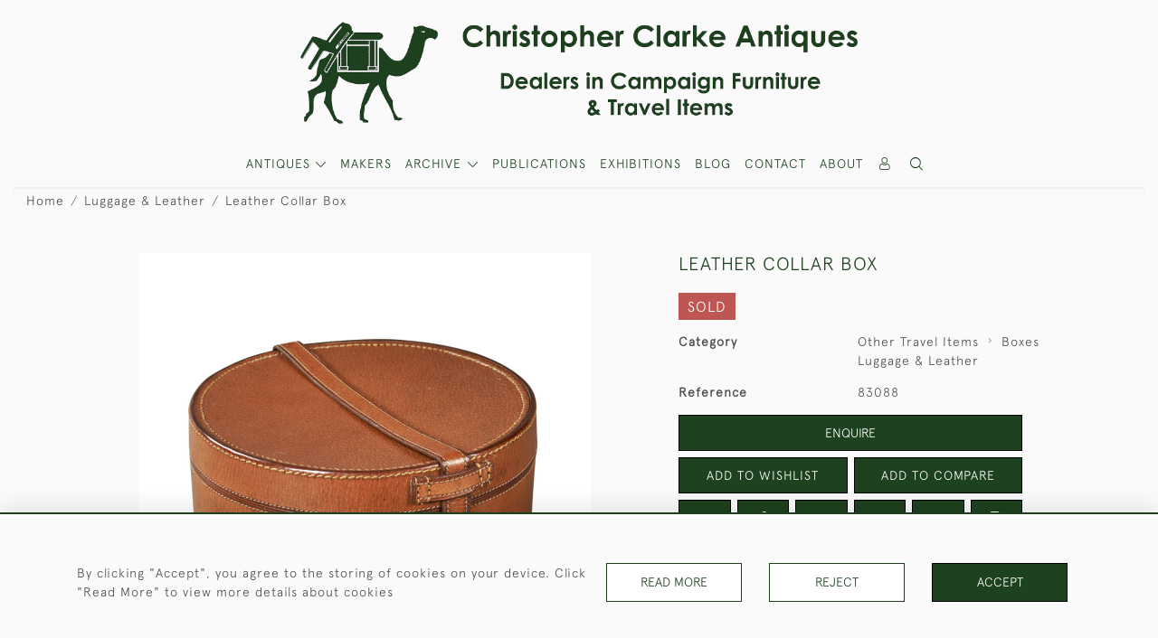

--- FILE ---
content_type: text/html; charset=UTF-8
request_url: https://www.campaignfurniture.com/luggage-leather/leather-collar-box
body_size: 20641
content:
<!DOCTYPE html>
<html lang="en" style="--items-bg:#FFFFFF;
        --body-bg:#FAFAFA;
        --header-bg:#FAFAFA;
        --menu-bg:#FFFFFF;
        --footer-bg:#FFFFFF;
        --colour_text_header:#4C4C4B;
        --colour_text_body :#4C4C4B;
        --colour_text_body_hover:#000000;
        --colour_text_title :#1E411F;
        --colour_text_footer :#4C4C4B;
        --colour_background_subscription:#FFFFFF;
        --colour_text_footer_hover :#000000;
        --colour_button_normal:#1E411F;
        --colour_button_normal_text:#FFFFFF;
        --colour_button_hover:#465C46;
        --colour_button_hover_text:#FFFFFF;
        --colour_button_pressed:#212D20;
        --colour_button_pressed_text:#FFFFFF;
        --colour_button_border:#000;
        --colour_text_menu:#1E411F;
        --colour_menu_shadow:#1E411F2b;
        --colour_text_menu_hover:#465C46;
        --colour_category_images_overlay_background:#1E411FD7;
        --colour_category_images_overlay_text:#FFFFFF;
        --font-name:ApercuLight">
<head>
    <meta charset="utf-8">
    <meta name="viewport" content="width=device-width, initial-scale=1,maximum-scale=1.0, user-scalable=no">
                <meta name="description" content="A round leather Collar Box.The Collar Box is made of pigskin leather and lined with a smooth coloured card to the interior. A belt strap over the top is used to secure it.Such boxes were a common item for a gentleman to keep his removable shirt collars at the turn of 1900. They are still useful today for storage. Early 20th century. ">
                <meta name="keywords" content="leather collar box, round collar box, antique collar box, luxury leather luggage, buy antique collar box, antique travel, leather luggage, vintage collar box, barrister&#039;s collar box, ">
            <meta property="og:url"
          content="https://www.campaignfurniture.com/luggage-leather/leather-collar-box">
    <meta property="og:type"
          content="Product">
    <meta property="og:title"
          content="Leather Collar Box">
    <meta property="og:description"
          content="A round leather Collar Box.  The Collar Box is made of pigskin leather and lined with a smooth coloured card to the interior. A belt strap over the top is used to secure it.  Such boxes were a common item for a gentleman to keep his removable shirt collars at the turn of 1900. They are still useful today for storage. Early 20th century.">
    <meta property="og:image"
          content="https://seek-unique-co.s3.amazonaws.com/campaignfurniture-Heut563-3jgUF-334/stock/61b8d270ae271_list_2_83088.jpg">
    <meta property="og:image:width" content="650"/>
    <meta property="og:image:height" content="350"/>
    <meta property="fb:app_id" content="2748979415353430" />

    
<!-- CSRF Token -->
    <meta name="csrf-token" content="U7n7Aa6wWBl5E5sCgmvo1mTRBDvCgkprBZCxF7zX">

    <title class="notranslate">CHRISTOPHER CLARKE ANTIQUES</title>
    <link rel="icon" href="https://seek-unique-co.s3.amazonaws.com/campaignfurniture-Heut563-3jgUF-334/logo/61520dbdcb707_61520dbdcb709_favicon.png" type="image/ico"/>

    
    <!--    froala style-->
    <link href="https://cdn.jsdelivr.net/npm/froala-editor@3.1.0/css/froala_editor.pkgd.min.css" rel="stylesheet"
          type="text/css"/>

    <!-- Fonts -->
    <link rel="stylesheet" href="https://cdnjs.cloudflare.com/ajax/libs/font-awesome/4.7.0/css/font-awesome.min.css"/>
    <link rel="stylesheet" href="https://cdn.jsdelivr.net/npm/simple-scrollbar@latest/simple-scrollbar.css">

    <link rel="preconnect" href="https://fonts.googleapis.com">
    <link rel="preconnect" href="https://fonts.gstatic.com" crossorigin>
    <link href="" rel="stylesheet">
    <!-- Styles -->
    <link
            rel="stylesheet"
            href="https://unpkg.com/simplebar@latest/dist/simplebar.css"
    />
    <link rel="stylesheet" href="https://cdn.jsdelivr.net/npm/bootstrap@4.6.0/dist/css/bootstrap.min.css"
          integrity="sha384-B0vP5xmATw1+K9KRQjQERJvTumQW0nPEzvF6L/Z6nronJ3oUOFUFpCjEUQouq2+l" crossorigin="anonymous">
    <link href="/assets/customer_websites/campaignfurniture/css/app.css" rel="stylesheet">
        <link rel='stylesheet prefetch' href='https://cdnjs.cloudflare.com/ajax/libs/slick-carousel/1.6.0/slick.min.css'>
    <link rel="stylesheet" href="https://cdnjs.cloudflare.com/ajax/libs/fancybox/3.0.47/jquery.fancybox.min.css">
    <link href="/assets/customer_websites/campaignfurniture/css/pages/product.css" rel="stylesheet">
    <link href="/assets/customer_websites/campaignfurniture/css/pages/artist.css" rel="stylesheet">
<!-- Widget Styles -->
        <link rel="stylesheet" href="/assets/widgets/breadcrumb/1.css"/>
    <link href="/assets/widgets/productSingle/1.css" rel="stylesheet">
    <link rel="stylesheet" href="/assets/widgets/relatedItems/2.css">
    <link rel="stylesheet" href="/assets/widgets/enquireModal/1.css"/>
    <link rel="stylesheet" href="/assets/widgets/addToWishList/1.css"/>
    <link rel="stylesheet" href="/assets/widgets/mailToFriendModal/1.css"/>
    <link href="/assets/widgets/searchResult/1.css" rel="stylesheet">
    <link href="/assets/widgets/subscribePopup/1.css" rel="stylesheet">
    <link href="/assets/widgets/subscribePopup/4.css" rel="stylesheet">
    <link href="/assets/widgets/footerSubscribe/1.css" rel="stylesheet">
    <link href="/assets/widgets/cookies/1.css" rel="stylesheet">
    <link href="/assets/widgets/alertMessages/2.css" rel="stylesheet">
    <link href="/assets/widgets/subscribeSelect/1.css" rel="stylesheet">

    <link href="/assets/widgets/menu/1.css" rel="stylesheet">


        <!-- Google AnalyticsService -->
                            <script async src="https://www.googletagmanager.com/gtag/js?id=G-GL7GE7VDCB"></script>
            <script>
                window.dataLayer = window.dataLayer || [];

                function gtag() {
                    dataLayer.push(arguments);
                }

                gtag('js', new Date());

                gtag('config', 'G-GL7GE7VDCB');
            </script>
            
    </head>
<body class="main-container sticky_menu_display">

    <main class="">
        <!--header block-->
        <header class="header-menu position-fixed invisible" id="sticky-header">
        <nav class="navbar navbar-expand-xl container" style="max-width: 1920px !important;">
            <div class="flex-grow-1">
                <a class="navbar-brand p-0 m-0" href="/">
                    <picture class="general-logo">
                        <source media="(max-width:567px)"
                                srcset="https://seek-unique-co.s3.amazonaws.com/campaignfurniture-Heut563-3jgUF-334/logo/6151ff6d25566_2_website_logo_mobile_main_menu.png">
                        <img src="https://seek-unique-co.s3.amazonaws.com/campaignfurniture-Heut563-3jgUF-334/logo/61520036d21bf_2_website_logo_desktop_main_menu.png"
                             class="logo d-block"
                             alt="Christopher Clarke Antiques"/>
                    </picture>
                    <picture>
                        <source media="(max-width:567px)"
                                srcset="https://seek-unique-co.s3.amazonaws.com/campaignfurniture-Heut563-3jgUF-334/logo/6151ff6e1a692_2_website_logo_mobile_sticky_menu.png">
                        <img src="https://seek-unique-co.s3.amazonaws.com/campaignfurniture-Heut563-3jgUF-334/logo/6151ff1a184bc_2_website_logo_desktop_sticky_menu.png"
                             class="logo"
                             alt="Christopher Clarke Antiques"/>
                    </picture>
                </a>
            </div>
            <div
                class="d-flex align-items-center header-menu-two flex-grow-1 flex-lg-grow-0 position-relative flex-wrap-reverse">
                <div class="order-lg-2 d-flex flex-grow-1 flex-lg-grow-0">
                    <ul class="d-flex mb-0 list-unstyled flex-grow-1 justify-content-between">
                                                                                                                                                                                                                                                                
                                                                                                                                                                                                                                                                                                                            
                                                                                                                                                                                                                                                                                                                                                                                                                                                                                                                                    <li class="nav-item h-100 position-relative d-flex align-items-center">
                                                                                        <div class="dropdown-menu rounded-0 border-0" aria-labelledby="user">
                                                <ul class="list-unstyled list-group">
                                                                                                                                                                                                                                                                                                                    </ul>
                                            </div>
                                                                                            <a class="nav-link  text-uppercase p-0 " rel="nofollow"
                                                   style="--color:#1E411F;--hover-color:#465C46;--active-color:#465C46"
                                                   href="/sign-in"
                                                   id="user1">
                                                    <i class="icon-user_4"></i>
                                                </a>
                                                                                    </li>
                                                                                                                                                                                                                                            <li id="searchSticky">

                                    </li>
                                                                                                            
                        <li class="position-relative nav-item h-100 position-relative d-flex align-items-center d-xl-none">
                            <button class="navbar-toggler" type="button"
                                    data-toggle="modal" data-target="#headerMenuMobile">
                                <span class="navbar-toggler-icon"></span>
                            </button>
                        </li>
                    </ul>
                </div>
                <div class="collapse navbar-collapse order-lg-1  flex-grow-0" id="navbarSupportedContent">
                    <ul class="navbar-nav mr-auto h-100">
                                                                                <li class="nav-item h-100 dropdown position-static d-flex align-items-center
                                          menu__item mega-menu-item">
                                <a class="nav-link dropdown-toggle text-uppercase p-0 text-nowrap" id="navbarStrock"
                                   role="button"
                                   data-toggle="dropdown"
                                   style="--color:#1E411F;--hover-color:#465C46;--active-color:#465C46"
                                   aria-haspopup="true" aria-expanded="false" href="">
                                    ANTIQUES
                                </a>
                                <div class="dropdown-menu mega-menu-container bg-transparent p-0">
    <div class="mega-menu m-0 overflow-auto  rounded-0 " ss-container>
        <button type="button"
                style="--color:#1E411F;--hover-color:#465C46;--active-color:#465C46;"
                class="btn bg-transparent border-0 shadow-none position-absolute d-xl-none close-dropdown">
            <i class="icon-cancel_1"></i>
        </button>
        <div class="d-flex flex-wrap py-2 ss-items-container ">
                                                <div class="d-flex flex-wrap w-100 categories-menu-items">
                                                                                                                                                <div
                                    class="col-sm-6 col-lg dropdown__menu__item px-2 border-0 flex-grow-1">
                                    <a class="dropdown__menu__item__link  d-block px-0 text-uppercase p-3 text-decoration-none text-center "
                                       style="--color:#1E411F;--hover-color:#465C46;--active-color:#465C46"
                                       target=""
                                       href="/stock/featured">Featured Items</a>
                                </div>
                                                                                                                                                                            <div
                                    class="col-sm-6 col-lg dropdown__menu__item px-2 border-0 flex-grow-1">
                                    <a class="dropdown__menu__item__link  d-block px-0 text-uppercase p-3 text-decoration-none text-center "
                                       style="--color:#1E411F;--hover-color:#465C46;--active-color:#465C46"
                                       target=""
                                       href="/stock">View All Items</a>
                                </div>
                                                                                                                                                                            <div
                                    class="col-sm-6 col-lg dropdown__menu__item px-2 border-0 flex-grow-1">
                                    <a class="dropdown__menu__item__link  d-block px-0 text-uppercase p-3 text-decoration-none text-center "
                                       style="--color:#1E411F;--hover-color:#465C46;--active-color:#465C46"
                                       target=""
                                       href="/artists">Makers</a>
                                </div>
                                                                        </div>
                
                                    
                                                <div class="col-sm-6 col-lg-3 dropdown__menu__item px-2 ">
                            <div class="px-3">
                                <a href="/stock/campaign-furniture"
                                   style="--color:#1E411F;--hover-color:#465C46;--active-color:#465C46"
                                   class=" dropdown-item px-0 text-uppercase ">Campaign Furniture
                                </a>

                                                                    <ul class="submenu list-unstyled">
                                        <li>
                                            <a href="/stock/campaign-furniture"
                                               style="--color:#1E411F;--hover-color:#465C46;--active-color:#465C46"
                                               class="  text-decoration-none">
                                                View All
                                            </a>
                                        </li>
                                                                                                                                <li class="">
                                                <a href="/stock/campaign-furniture/campaign-chests"
                                                   style="--color:#1E411F;--hover-color:#465C46;--active-color:#465C46"
                                                   class="  text-decoration-none">Campaign Chests</a>
                                            </li>
                                                                                                                                <li class="">
                                                <a href="/stock/campaign-furniture/campaign-tables"
                                                   style="--color:#1E411F;--hover-color:#465C46;--active-color:#465C46"
                                                   class="  text-decoration-none">Campaign Tables</a>
                                            </li>
                                                                                                                                <li class="">
                                                <a href="/stock/campaign-furniture/campaign-seating"
                                                   style="--color:#1E411F;--hover-color:#465C46;--active-color:#465C46"
                                                   class="  text-decoration-none">Campaign Seating</a>
                                            </li>
                                                                                                                                <li class="">
                                                <a href="/stock/campaign-furniture/other-camp-furniture"
                                                   style="--color:#1E411F;--hover-color:#465C46;--active-color:#465C46"
                                                   class="  text-decoration-none">Other Camp  Furniture</a>
                                            </li>
                                                                                                                                <li class="">
                                                <a href="/stock/campaign-furniture/trunks"
                                                   style="--color:#1E411F;--hover-color:#465C46;--active-color:#465C46"
                                                   class="  text-decoration-none">Trunks</a>
                                            </li>
                                                                            </ul>
                                
                            </div>
                        </div>
                    
                                                <div class="col-sm-6 col-lg-3 dropdown__menu__item px-2 ">
                            <div class="px-3">
                                <a href="/stock/other-travel-items"
                                   style="--color:#1E411F;--hover-color:#465C46;--active-color:#465C46"
                                   class=" dropdown-item px-0 text-uppercase ">Other Travel Items
                                </a>

                                                                    <ul class="submenu list-unstyled">
                                        <li>
                                            <a href="/stock/other-travel-items"
                                               style="--color:#1E411F;--hover-color:#465C46;--active-color:#465C46"
                                               class="  text-decoration-none">
                                                View All
                                            </a>
                                        </li>
                                                                                                                                <li class="">
                                                <a href="/stock/other-travel-items/boxes"
                                                   style="--color:#1E411F;--hover-color:#465C46;--active-color:#465C46"
                                                   class="  text-decoration-none">Boxes</a>
                                            </li>
                                                                                                                                <li class="">
                                                <a href="/stock/other-travel-items/desk-items"
                                                   style="--color:#1E411F;--hover-color:#465C46;--active-color:#465C46"
                                                   class="  text-decoration-none">Desk Items</a>
                                            </li>
                                                                                                                                <li class="">
                                                <a href="/stock/other-travel-items/eating-drinking"
                                                   style="--color:#1E411F;--hover-color:#465C46;--active-color:#465C46"
                                                   class="  text-decoration-none">Eating &amp; Drinking</a>
                                            </li>
                                                                                                                                <li class="">
                                                <a href="/stock/other-travel-items/lighting"
                                                   style="--color:#1E411F;--hover-color:#465C46;--active-color:#465C46"
                                                   class="  text-decoration-none">Lighting</a>
                                            </li>
                                                                                                                                <li class="">
                                                <a href="/stock/other-travel-items/mirrors"
                                                   style="--color:#1E411F;--hover-color:#465C46;--active-color:#465C46"
                                                   class="  text-decoration-none">Mirrors</a>
                                            </li>
                                                                                                                                <li class="">
                                                <a href="/stock/other-travel-items/games-sports"
                                                   style="--color:#1E411F;--hover-color:#465C46;--active-color:#465C46"
                                                   class="  text-decoration-none">Games &amp; Sports</a>
                                            </li>
                                                                                                                                <li class="">
                                                <a href="/stock/other-travel-items/miscellaneous"
                                                   style="--color:#1E411F;--hover-color:#465C46;--active-color:#465C46"
                                                   class="  text-decoration-none">Miscellaneous</a>
                                            </li>
                                                                            </ul>
                                
                            </div>
                        </div>
                    
                                                <div class="col-sm-6 col-lg-3 dropdown__menu__item px-2 ">
                            <div class="px-3">
                                <a href="/stock/artwork"
                                   style="--color:#1E411F;--hover-color:#465C46;--active-color:#465C46"
                                   class=" dropdown-item px-0 text-uppercase ">Artwork
                                </a>

                                
                            </div>
                        </div>
                    
                                                <div class="col-sm-6 col-lg-3 dropdown__menu__item px-2 ">
                            <div class="px-3">
                                <a href="/stock/army"
                                   style="--color:#1E411F;--hover-color:#465C46;--active-color:#465C46"
                                   class=" dropdown-item px-0 text-uppercase ">Army
                                </a>

                                
                            </div>
                        </div>
                    
                                                <div class="col-sm-6 col-lg-3 dropdown__menu__item px-2 ">
                            <div class="px-3">
                                <a href="/stock/navy-the-sea"
                                   style="--color:#1E411F;--hover-color:#465C46;--active-color:#465C46"
                                   class=" dropdown-item px-0 text-uppercase ">Navy &amp; The Sea
                                </a>

                                
                            </div>
                        </div>
                    
                                                <div class="col-sm-6 col-lg-3 dropdown__menu__item px-2 ">
                            <div class="px-3">
                                <a href="/stock/chinese-export"
                                   style="--color:#1E411F;--hover-color:#465C46;--active-color:#465C46"
                                   class=" dropdown-item px-0 text-uppercase ">Chinese Export
                                </a>

                                
                            </div>
                        </div>
                    
                                                <div class="col-sm-6 col-lg-3 dropdown__menu__item px-2 ">
                            <div class="px-3">
                                <a href="/stock/luggage-leather"
                                   style="--color:#1E411F;--hover-color:#465C46;--active-color:#465C46"
                                   class=" dropdown-item px-0 text-uppercase ">Luggage &amp; Leather
                                </a>

                                
                            </div>
                        </div>
                                                        </div>
    </div>
    <button type="button"
            class="position-absolute  scroll-bottom icon-arrow shadow-none btn rounded-circle p-0 align-items-center justify-content-center"></button>
</div>



                            </li>
                                                                                                                                                                                                                                                                                                                                                                                                                                                <li class="nav-item h-100 position-relative d-flex align-items-center
                                                menu__item ">
                                            <a href="/artists"
                                               style="--color:#1E411F;--hover-color:#465C46;--active-color:#465C46"
                                               class="nav-link text-uppercase p-0 ">MAKERS</a>
                                        </li>
                                                                                                                                                                                                <li class="nav-item h-100 dropdown position-static d-flex align-items-center
                                          menu__item justify-content-center mega-menu-item">
                                    <a class="nav-link dropdown-toggle text-uppercase p-0
                                      dropdown-toggle  "
                                       style="--color:#1E411F;--hover-color:#465C46;--active-color:#465C46"
                                       data-toggle="dropdown" id="cat_archive"
                                       href="" role="button"
                                       aria-expanded="false"
                                       aria-haspopup="true"
                                    >
                                        <span>ARCHIVE</span>
                                    </a>
                                    <div class="dropdown-menu mega-menu-container bg-transparent p-0">
    <div class="mega-menu m-0 overflow-auto  rounded-0 " ss-container>
        <button type="button"
                style="--color:#1E411F;--hover-color:#465C46;--active-color:#465C46;"
                class="btn bg-transparent border-0 shadow-none position-absolute d-xl-none close-dropdown">
            <i class="icon-cancel_1"></i>
        </button>
        <div class="d-flex flex-wrap py-2 ss-items-container archive-menu">
                            
                                    
                                                <div class="col-sm-6 col-lg-3 dropdown__menu__item px-2 ">
                            <div class="px-3">
                                <a href="/archive/campaign-furniture"
                                   style="--color:#1E411F;--hover-color:#465C46;--active-color:#465C46"
                                   class=" dropdown-item px-0 text-uppercase ">Campaign Furniture
                                </a>

                                                                    <ul class="submenu list-unstyled">
                                        <li>
                                            <a href="/archive/campaign-furniture"
                                               style="--color:#1E411F;--hover-color:#465C46;--active-color:#465C46"
                                               class="  text-decoration-none">
                                                View All
                                            </a>
                                        </li>
                                                                                                                                <li class="">
                                                <a href="/archive/campaign-furniture/campaign-chests"
                                                   style="--color:#1E411F;--hover-color:#465C46;--active-color:#465C46"
                                                   class="  text-decoration-none">Campaign Chests</a>
                                            </li>
                                                                                                                                <li class="">
                                                <a href="/archive/campaign-furniture/campaign-tables"
                                                   style="--color:#1E411F;--hover-color:#465C46;--active-color:#465C46"
                                                   class="  text-decoration-none">Campaign Tables</a>
                                            </li>
                                                                                                                                <li class="">
                                                <a href="/archive/campaign-furniture/campaign-seating"
                                                   style="--color:#1E411F;--hover-color:#465C46;--active-color:#465C46"
                                                   class="  text-decoration-none">Campaign Seating</a>
                                            </li>
                                                                                                                                <li class="">
                                                <a href="/archive/campaign-furniture/other-camp-furniture"
                                                   style="--color:#1E411F;--hover-color:#465C46;--active-color:#465C46"
                                                   class="  text-decoration-none">Other Camp  Furniture</a>
                                            </li>
                                                                                                                                <li class="">
                                                <a href="/archive/campaign-furniture/trunks"
                                                   style="--color:#1E411F;--hover-color:#465C46;--active-color:#465C46"
                                                   class="  text-decoration-none">Trunks</a>
                                            </li>
                                                                            </ul>
                                
                            </div>
                        </div>
                    
                                                <div class="col-sm-6 col-lg-3 dropdown__menu__item px-2 ">
                            <div class="px-3">
                                <a href="/archive/other-travel-items"
                                   style="--color:#1E411F;--hover-color:#465C46;--active-color:#465C46"
                                   class=" dropdown-item px-0 text-uppercase ">Other Travel Items
                                </a>

                                                                    <ul class="submenu list-unstyled">
                                        <li>
                                            <a href="/archive/other-travel-items"
                                               style="--color:#1E411F;--hover-color:#465C46;--active-color:#465C46"
                                               class="  text-decoration-none">
                                                View All
                                            </a>
                                        </li>
                                                                                                                                <li class="">
                                                <a href="/archive/other-travel-items/boxes"
                                                   style="--color:#1E411F;--hover-color:#465C46;--active-color:#465C46"
                                                   class="  text-decoration-none">Boxes</a>
                                            </li>
                                                                                                                                <li class="">
                                                <a href="/archive/other-travel-items/desk-items"
                                                   style="--color:#1E411F;--hover-color:#465C46;--active-color:#465C46"
                                                   class="  text-decoration-none">Desk Items</a>
                                            </li>
                                                                                                                                <li class="">
                                                <a href="/archive/other-travel-items/eating-drinking"
                                                   style="--color:#1E411F;--hover-color:#465C46;--active-color:#465C46"
                                                   class="  text-decoration-none">Eating &amp; Drinking</a>
                                            </li>
                                                                                                                                <li class="">
                                                <a href="/archive/other-travel-items/lighting"
                                                   style="--color:#1E411F;--hover-color:#465C46;--active-color:#465C46"
                                                   class="  text-decoration-none">Lighting</a>
                                            </li>
                                                                                                                                <li class="">
                                                <a href="/archive/other-travel-items/mirrors"
                                                   style="--color:#1E411F;--hover-color:#465C46;--active-color:#465C46"
                                                   class="  text-decoration-none">Mirrors</a>
                                            </li>
                                                                                                                                <li class="">
                                                <a href="/archive/other-travel-items/games-sports"
                                                   style="--color:#1E411F;--hover-color:#465C46;--active-color:#465C46"
                                                   class="  text-decoration-none">Games &amp; Sports</a>
                                            </li>
                                                                                                                                <li class="">
                                                <a href="/archive/other-travel-items/miscellaneous"
                                                   style="--color:#1E411F;--hover-color:#465C46;--active-color:#465C46"
                                                   class="  text-decoration-none">Miscellaneous</a>
                                            </li>
                                                                            </ul>
                                
                            </div>
                        </div>
                    
                                                <div class="col-sm-6 col-lg-3 dropdown__menu__item px-2 ">
                            <div class="px-3">
                                <a href="/archive/artwork"
                                   style="--color:#1E411F;--hover-color:#465C46;--active-color:#465C46"
                                   class=" dropdown-item px-0 text-uppercase ">Artwork
                                </a>

                                
                            </div>
                        </div>
                    
                                                <div class="col-sm-6 col-lg-3 dropdown__menu__item px-2 ">
                            <div class="px-3">
                                <a href="/archive/army"
                                   style="--color:#1E411F;--hover-color:#465C46;--active-color:#465C46"
                                   class=" dropdown-item px-0 text-uppercase ">Army
                                </a>

                                
                            </div>
                        </div>
                    
                                                <div class="col-sm-6 col-lg-3 dropdown__menu__item px-2 ">
                            <div class="px-3">
                                <a href="/archive/navy-the-sea"
                                   style="--color:#1E411F;--hover-color:#465C46;--active-color:#465C46"
                                   class=" dropdown-item px-0 text-uppercase ">Navy &amp; The Sea
                                </a>

                                
                            </div>
                        </div>
                    
                                                <div class="col-sm-6 col-lg-3 dropdown__menu__item px-2 ">
                            <div class="px-3">
                                <a href="/archive/chinese-export"
                                   style="--color:#1E411F;--hover-color:#465C46;--active-color:#465C46"
                                   class=" dropdown-item px-0 text-uppercase ">Chinese Export
                                </a>

                                
                            </div>
                        </div>
                    
                                                <div class="col-sm-6 col-lg-3 dropdown__menu__item px-2 ">
                            <div class="px-3">
                                <a href="/archive/luggage-leather"
                                   style="--color:#1E411F;--hover-color:#465C46;--active-color:#465C46"
                                   class=" dropdown-item px-0 text-uppercase ">Luggage &amp; Leather
                                </a>

                                
                            </div>
                        </div>
                                                        </div>
    </div>
    <button type="button"
            class="position-absolute  scroll-bottom icon-arrow shadow-none btn rounded-circle p-0 align-items-center justify-content-center"></button>
</div>



                                </li>
                                                                                                                                                                                                                                                                                                                                                                                                                                                                                                                                                                                                                                                                                                                                                                                                                                                                                                                                                                                                                                                                                                                                            <li class="nav-item h-100 position-relative d-flex align-items-center
                                          menu__item ">
                                            <a target=""
                                               style="--color:#1E411F;--hover-color:#465C46;--active-color:#465C46"
                                               href="/stock/publications"
                                               class=" nav-link text-uppercase p-0
                                             ">Publications</a>
                                        </li>
                                                                                                                                                                                                                            <li class="nav-item h-100 position-relative d-flex align-items-center
                                          menu__item ">
                                            <a target=""
                                               style="--color:#1E411F;--hover-color:#465C46;--active-color:#465C46"
                                               href="/events"
                                               class=" nav-link text-uppercase p-0
                                             ">Exhibitions</a>
                                        </li>
                                                                                                                                                                                                                            <li class="nav-item h-100 position-relative d-flex align-items-center
                                          menu__item ">
                                            <a target="_blank"
                                               style="--color:#1E411F;--hover-color:#465C46;--active-color:#465C46"
                                               href="http://antiquecampaignfurniture.blogspot.com/
"
                                               class=" nav-link text-uppercase p-0
                                             ">Blog</a>
                                        </li>
                                                                                                                                                                                                                                                                                                                                                <li class="nav-item h-100 position-relative d-flex align-items-center
                                          menu__item ">
                                            <a target=""
                                               style="--color:#1E411F;--hover-color:#465C46;--active-color:#465C46"
                                               href="/contact-us"
                                               class=" nav-link text-uppercase p-0
                                             ">Contact</a>
                                        </li>
                                                                                                                                                                                                                            <li class="nav-item h-100 position-relative d-flex align-items-center
                                          menu__item ">
                                            <a target=""
                                               style="--color:#1E411F;--hover-color:#465C46;--active-color:#465C46"
                                               href="/our-story"
                                               class=" nav-link text-uppercase p-0
                                             ">About</a>
                                        </li>
                                                                                                
                                            </ul>
                </div>
            </div>
        </nav>
    </header>
<header class="header-menu" id="large-header">
    <nav class="navbar navbar-expand-xl container" style="max-width: 1920px !important;">
        <div class="flex-grow-1">
            <a class="navbar-brand p-0 m-0" href="/">
                <picture class="general-logo">
                    <source media="(max-width:567px)"
                            srcset="https://seek-unique-co.s3.amazonaws.com/campaignfurniture-Heut563-3jgUF-334/logo/6151ff6d25566_2_website_logo_mobile_main_menu.png">
                    <img src="https://seek-unique-co.s3.amazonaws.com/campaignfurniture-Heut563-3jgUF-334/logo/61520036d21bf_2_website_logo_desktop_main_menu.png"
                         class="logo d-block"
                         alt="Christopher Clarke Antiques"/>
                </picture>
                <picture>
                    <source media="(max-width:567px)"
                            srcset="https://seek-unique-co.s3.amazonaws.com/campaignfurniture-Heut563-3jgUF-334/logo/6151ff6e1a692_2_website_logo_mobile_sticky_menu.png">
                    <img src="https://seek-unique-co.s3.amazonaws.com/campaignfurniture-Heut563-3jgUF-334/logo/6151ff1a184bc_2_website_logo_desktop_sticky_menu.png"
                         class="logo"
                         alt="Christopher Clarke Antiques"/>
                </picture>
            </a>
        </div>
        <div class="d-flex align-items-center header-menu-two flex-grow-1 flex-lg-grow-0 position-relative">
            <div class="order-lg-2 d-flex flex-grow-1 flex-lg-grow-0">
                <ul class="d-flex mb-0 list-unstyled flex-grow-1 justify-content-between">
                                                                                                                                                                                                                                
                                                                                                                                                                                                                                                                                        
                                                                                                                                                                                                                                                                                                                                                                                                                                                                        <li class="nav-item h-100 position-relative d-flex align-items-center">
                                                                                <div class="dropdown-menu rounded-0 border-0" aria-labelledby="user">
                                            <ul class="list-unstyled list-group">
                                                                                                                                                                                                                                                                                            </ul>
                                        </div>
                                                                                    <a class="nav-link  text-uppercase p-0 " rel="nofollow"
                                               style="--color:#1E411F;--hover-color:#465C46;--active-color:#465C46"
                                               href="/sign-in"
                                               id="user1">
                                                <i class="icon-user_4"></i>
                                            </a>
                                                                            </li>
                                                                                                                                                                                                                                                    <li class="large-header-search">
                                        <div class="position-relative nav-item h-100 search-menu-item d-flex align-items-center
                                        "
     id="focus-parent">
    <a style="--color:#1E411F;--hover-color:#465C46;--active-color:#465C46"
       class="nav-link  text-uppercase p-0 "
       href="#" id="headerSearch"
       role="button" data-toggle="dropdown" aria-haspopup="true" aria-expanded="false">
                    <i class="icon-search-interface-symbol_1"></i>
        
    </a>
    <div class="dropdown-menu search" aria-labelledby="search">
        <form action="/search"
              class="search-box overflow-hidden"
              id="searchBox">
            <div class="w-100">
                <div
                        class="search-box-container flex-wrap border  overflow-hidden
                     d-flex align-items-center w-100 p-2">
                    <input type="hidden" name="spec" value="1">
                    <input type="search" name="name" placeholder="TYPE HERE"
                           id="search_box"
                           data-url="#"
                           class="h-100 border-0 flex-grow-1 search-box__input"
                           value="">
                                            <a href="/advanced-search" rel="nofollow"
                           class="text-decoration-none text-uppercase mr-sm-5 mr-2"
                           id="advancedSearch">
                            Advanced Search
                        </a>
                                        <button
                            class="text-uppercase btn border-0 bg-transparent shadow-none p-0 menu__item__search d-flex align-items-center"
                            id="search_btn">
                        <i class="icon-search-interface-symbol_1 menu__item__search__icon"></i>
                    </button>
                </div>
                                    <div class="d-flex w-100 align-items-center pt-2 pb-3 flex-wrap">
                        <span
                                class="form-check-label mr-3">Show results including</span>
                        <div class="d-flex">
                            <div class="contact-information">
                                <label class="d-flex align-items-center mb-0">
                                    <input type="checkbox" class="d-none"
                                           id="inlineCheckbox2"
                                           value="1"
                                           name="available"
                                           checked>
                                    <span
                                            class="checkbox-container d-block overflow-hidden position-relative"></span>
                                    <span class="mr-2 form-check-label  search-label">
                                        Available Items
                                    </span>
                                </label>
                            </div>

                            <div class="contact-information ml-3">
                                <label class="d-flex align-items-center mb-0">
                                    <input type="checkbox" class="d-none"
                                           id="inlineCheckbox3"
                                           value="1"
                                           name="sold"
                                            >
                                    <span
                                            class="checkbox-container d-block overflow-hidden position-relative"></span>
                                    <span class="mr-2 form-check-label  search-label">
                                        Sold Items
                                    </span>
                                </label>
                            </div>
                        </div>
                    </div>
                            </div>
            <div class="search-result w-100 overflow-hidden" style="display: none"></div>
        </form>
    </div>
</div>
                                    </li>
                                                                                                                            
                    <li class="position-relative nav-item h-100 position-relative d-flex align-items-center d-xl-none">
                        <button class="navbar-toggler" type="button"
                                data-toggle="modal" data-target="#headerMenuMobile">
                            <span class="navbar-toggler-icon"></span>
                        </button>
                    </li>
                </ul>
            </div>
            <div class="collapse navbar-collapse order-lg-1 h-100 flex-grow-0" id="navbarSupportedContent">
                <ul class="navbar-nav mr-auto h-100">
                                                                    <li class="nav-item h-100 dropdown position-static d-flex align-items-center
                                          menu__item mega-menu-item">
                            <a class="nav-link dropdown-toggle text-uppercase p-0 text-nowrap" id="navbarStrock"
                               role="button"
                               data-toggle="dropdown"
                               style="--color:#1E411F;--hover-color:#465C46;--active-color:#465C46"
                               aria-haspopup="true" aria-expanded="false" href="">
                                ANTIQUES
                            </a>
                            <div class="dropdown-menu mega-menu-container bg-transparent p-0">
    <div class="mega-menu m-0 overflow-auto  rounded-0 " ss-container>
        <button type="button"
                style="--color:#1E411F;--hover-color:#465C46;--active-color:#465C46;"
                class="btn bg-transparent border-0 shadow-none position-absolute d-xl-none close-dropdown">
            <i class="icon-cancel_1"></i>
        </button>
        <div class="d-flex flex-wrap py-2 ss-items-container ">
                                                <div class="d-flex flex-wrap w-100 categories-menu-items">
                                                                                                                                                <div
                                    class="col-sm-6 col-lg dropdown__menu__item px-2 border-0 flex-grow-1">
                                    <a class="dropdown__menu__item__link  d-block px-0 text-uppercase p-3 text-decoration-none text-center "
                                       style="--color:#1E411F;--hover-color:#465C46;--active-color:#465C46"
                                       target=""
                                       href="/stock/featured">Featured Items</a>
                                </div>
                                                                                                                                                                            <div
                                    class="col-sm-6 col-lg dropdown__menu__item px-2 border-0 flex-grow-1">
                                    <a class="dropdown__menu__item__link  d-block px-0 text-uppercase p-3 text-decoration-none text-center "
                                       style="--color:#1E411F;--hover-color:#465C46;--active-color:#465C46"
                                       target=""
                                       href="/stock">View All Items</a>
                                </div>
                                                                                                                                                                            <div
                                    class="col-sm-6 col-lg dropdown__menu__item px-2 border-0 flex-grow-1">
                                    <a class="dropdown__menu__item__link  d-block px-0 text-uppercase p-3 text-decoration-none text-center "
                                       style="--color:#1E411F;--hover-color:#465C46;--active-color:#465C46"
                                       target=""
                                       href="/artists">Makers</a>
                                </div>
                                                                        </div>
                
                                    
                                                <div class="col-sm-6 col-lg-3 dropdown__menu__item px-2 ">
                            <div class="px-3">
                                <a href="/stock/campaign-furniture"
                                   style="--color:#1E411F;--hover-color:#465C46;--active-color:#465C46"
                                   class=" dropdown-item px-0 text-uppercase ">Campaign Furniture
                                </a>

                                                                    <ul class="submenu list-unstyled">
                                        <li>
                                            <a href="/stock/campaign-furniture"
                                               style="--color:#1E411F;--hover-color:#465C46;--active-color:#465C46"
                                               class="  text-decoration-none">
                                                View All
                                            </a>
                                        </li>
                                                                                                                                <li class="">
                                                <a href="/stock/campaign-furniture/campaign-chests"
                                                   style="--color:#1E411F;--hover-color:#465C46;--active-color:#465C46"
                                                   class="  text-decoration-none">Campaign Chests</a>
                                            </li>
                                                                                                                                <li class="">
                                                <a href="/stock/campaign-furniture/campaign-tables"
                                                   style="--color:#1E411F;--hover-color:#465C46;--active-color:#465C46"
                                                   class="  text-decoration-none">Campaign Tables</a>
                                            </li>
                                                                                                                                <li class="">
                                                <a href="/stock/campaign-furniture/campaign-seating"
                                                   style="--color:#1E411F;--hover-color:#465C46;--active-color:#465C46"
                                                   class="  text-decoration-none">Campaign Seating</a>
                                            </li>
                                                                                                                                <li class="">
                                                <a href="/stock/campaign-furniture/other-camp-furniture"
                                                   style="--color:#1E411F;--hover-color:#465C46;--active-color:#465C46"
                                                   class="  text-decoration-none">Other Camp  Furniture</a>
                                            </li>
                                                                                                                                <li class="">
                                                <a href="/stock/campaign-furniture/trunks"
                                                   style="--color:#1E411F;--hover-color:#465C46;--active-color:#465C46"
                                                   class="  text-decoration-none">Trunks</a>
                                            </li>
                                                                            </ul>
                                
                            </div>
                        </div>
                    
                                                <div class="col-sm-6 col-lg-3 dropdown__menu__item px-2 ">
                            <div class="px-3">
                                <a href="/stock/other-travel-items"
                                   style="--color:#1E411F;--hover-color:#465C46;--active-color:#465C46"
                                   class=" dropdown-item px-0 text-uppercase ">Other Travel Items
                                </a>

                                                                    <ul class="submenu list-unstyled">
                                        <li>
                                            <a href="/stock/other-travel-items"
                                               style="--color:#1E411F;--hover-color:#465C46;--active-color:#465C46"
                                               class="  text-decoration-none">
                                                View All
                                            </a>
                                        </li>
                                                                                                                                <li class="">
                                                <a href="/stock/other-travel-items/boxes"
                                                   style="--color:#1E411F;--hover-color:#465C46;--active-color:#465C46"
                                                   class="  text-decoration-none">Boxes</a>
                                            </li>
                                                                                                                                <li class="">
                                                <a href="/stock/other-travel-items/desk-items"
                                                   style="--color:#1E411F;--hover-color:#465C46;--active-color:#465C46"
                                                   class="  text-decoration-none">Desk Items</a>
                                            </li>
                                                                                                                                <li class="">
                                                <a href="/stock/other-travel-items/eating-drinking"
                                                   style="--color:#1E411F;--hover-color:#465C46;--active-color:#465C46"
                                                   class="  text-decoration-none">Eating &amp; Drinking</a>
                                            </li>
                                                                                                                                <li class="">
                                                <a href="/stock/other-travel-items/lighting"
                                                   style="--color:#1E411F;--hover-color:#465C46;--active-color:#465C46"
                                                   class="  text-decoration-none">Lighting</a>
                                            </li>
                                                                                                                                <li class="">
                                                <a href="/stock/other-travel-items/mirrors"
                                                   style="--color:#1E411F;--hover-color:#465C46;--active-color:#465C46"
                                                   class="  text-decoration-none">Mirrors</a>
                                            </li>
                                                                                                                                <li class="">
                                                <a href="/stock/other-travel-items/games-sports"
                                                   style="--color:#1E411F;--hover-color:#465C46;--active-color:#465C46"
                                                   class="  text-decoration-none">Games &amp; Sports</a>
                                            </li>
                                                                                                                                <li class="">
                                                <a href="/stock/other-travel-items/miscellaneous"
                                                   style="--color:#1E411F;--hover-color:#465C46;--active-color:#465C46"
                                                   class="  text-decoration-none">Miscellaneous</a>
                                            </li>
                                                                            </ul>
                                
                            </div>
                        </div>
                    
                                                <div class="col-sm-6 col-lg-3 dropdown__menu__item px-2 ">
                            <div class="px-3">
                                <a href="/stock/artwork"
                                   style="--color:#1E411F;--hover-color:#465C46;--active-color:#465C46"
                                   class=" dropdown-item px-0 text-uppercase ">Artwork
                                </a>

                                
                            </div>
                        </div>
                    
                                                <div class="col-sm-6 col-lg-3 dropdown__menu__item px-2 ">
                            <div class="px-3">
                                <a href="/stock/army"
                                   style="--color:#1E411F;--hover-color:#465C46;--active-color:#465C46"
                                   class=" dropdown-item px-0 text-uppercase ">Army
                                </a>

                                
                            </div>
                        </div>
                    
                                                <div class="col-sm-6 col-lg-3 dropdown__menu__item px-2 ">
                            <div class="px-3">
                                <a href="/stock/navy-the-sea"
                                   style="--color:#1E411F;--hover-color:#465C46;--active-color:#465C46"
                                   class=" dropdown-item px-0 text-uppercase ">Navy &amp; The Sea
                                </a>

                                
                            </div>
                        </div>
                    
                                                <div class="col-sm-6 col-lg-3 dropdown__menu__item px-2 ">
                            <div class="px-3">
                                <a href="/stock/chinese-export"
                                   style="--color:#1E411F;--hover-color:#465C46;--active-color:#465C46"
                                   class=" dropdown-item px-0 text-uppercase ">Chinese Export
                                </a>

                                
                            </div>
                        </div>
                    
                                                <div class="col-sm-6 col-lg-3 dropdown__menu__item px-2 ">
                            <div class="px-3">
                                <a href="/stock/luggage-leather"
                                   style="--color:#1E411F;--hover-color:#465C46;--active-color:#465C46"
                                   class=" dropdown-item px-0 text-uppercase ">Luggage &amp; Leather
                                </a>

                                
                            </div>
                        </div>
                                                        </div>
    </div>
    <button type="button"
            class="position-absolute  scroll-bottom icon-arrow shadow-none btn rounded-circle p-0 align-items-center justify-content-center"></button>
</div>



                        </li>
                                                                                                                                                                                                                                                                                                                                                                                                <li class="nav-item h-100 position-relative d-flex align-items-center
                                                menu__item ">
                                        <a href="/artists"
                                           style="--color:#1E411F;--hover-color:#465C46;--active-color:#465C46"
                                           class="nav-link text-uppercase p-0 ">MAKERS</a>
                                    </li>
                                                                                                                                                                        <li class="nav-item h-100 dropdown position-static d-flex align-items-center
                                          menu__item justify-content-center mega-menu-item">
                                <a class="nav-link dropdown-toggle text-uppercase p-0
                                      dropdown-toggle  "
                                   style="--color:#1E411F;--hover-color:#465C46;--active-color:#465C46"
                                   data-toggle="dropdown" id="cat_archive"
                                   href="" role="button"
                                   aria-expanded="false"
                                   aria-haspopup="true">
                                    <span>ARCHIVE</span>
                                </a>
                                <div class="dropdown-menu mega-menu-container bg-transparent p-0">
    <div class="mega-menu m-0 overflow-auto  rounded-0 " ss-container>
        <button type="button"
                style="--color:#1E411F;--hover-color:#465C46;--active-color:#465C46;"
                class="btn bg-transparent border-0 shadow-none position-absolute d-xl-none close-dropdown">
            <i class="icon-cancel_1"></i>
        </button>
        <div class="d-flex flex-wrap py-2 ss-items-container archive-menu">
                            
                                    
                                                <div class="col-sm-6 col-lg-3 dropdown__menu__item px-2 ">
                            <div class="px-3">
                                <a href="/archive/campaign-furniture"
                                   style="--color:#1E411F;--hover-color:#465C46;--active-color:#465C46"
                                   class=" dropdown-item px-0 text-uppercase ">Campaign Furniture
                                </a>

                                                                    <ul class="submenu list-unstyled">
                                        <li>
                                            <a href="/archive/campaign-furniture"
                                               style="--color:#1E411F;--hover-color:#465C46;--active-color:#465C46"
                                               class="  text-decoration-none">
                                                View All
                                            </a>
                                        </li>
                                                                                                                                <li class="">
                                                <a href="/archive/campaign-furniture/campaign-chests"
                                                   style="--color:#1E411F;--hover-color:#465C46;--active-color:#465C46"
                                                   class="  text-decoration-none">Campaign Chests</a>
                                            </li>
                                                                                                                                <li class="">
                                                <a href="/archive/campaign-furniture/campaign-tables"
                                                   style="--color:#1E411F;--hover-color:#465C46;--active-color:#465C46"
                                                   class="  text-decoration-none">Campaign Tables</a>
                                            </li>
                                                                                                                                <li class="">
                                                <a href="/archive/campaign-furniture/campaign-seating"
                                                   style="--color:#1E411F;--hover-color:#465C46;--active-color:#465C46"
                                                   class="  text-decoration-none">Campaign Seating</a>
                                            </li>
                                                                                                                                <li class="">
                                                <a href="/archive/campaign-furniture/other-camp-furniture"
                                                   style="--color:#1E411F;--hover-color:#465C46;--active-color:#465C46"
                                                   class="  text-decoration-none">Other Camp  Furniture</a>
                                            </li>
                                                                                                                                <li class="">
                                                <a href="/archive/campaign-furniture/trunks"
                                                   style="--color:#1E411F;--hover-color:#465C46;--active-color:#465C46"
                                                   class="  text-decoration-none">Trunks</a>
                                            </li>
                                                                            </ul>
                                
                            </div>
                        </div>
                    
                                                <div class="col-sm-6 col-lg-3 dropdown__menu__item px-2 ">
                            <div class="px-3">
                                <a href="/archive/other-travel-items"
                                   style="--color:#1E411F;--hover-color:#465C46;--active-color:#465C46"
                                   class=" dropdown-item px-0 text-uppercase ">Other Travel Items
                                </a>

                                                                    <ul class="submenu list-unstyled">
                                        <li>
                                            <a href="/archive/other-travel-items"
                                               style="--color:#1E411F;--hover-color:#465C46;--active-color:#465C46"
                                               class="  text-decoration-none">
                                                View All
                                            </a>
                                        </li>
                                                                                                                                <li class="">
                                                <a href="/archive/other-travel-items/boxes"
                                                   style="--color:#1E411F;--hover-color:#465C46;--active-color:#465C46"
                                                   class="  text-decoration-none">Boxes</a>
                                            </li>
                                                                                                                                <li class="">
                                                <a href="/archive/other-travel-items/desk-items"
                                                   style="--color:#1E411F;--hover-color:#465C46;--active-color:#465C46"
                                                   class="  text-decoration-none">Desk Items</a>
                                            </li>
                                                                                                                                <li class="">
                                                <a href="/archive/other-travel-items/eating-drinking"
                                                   style="--color:#1E411F;--hover-color:#465C46;--active-color:#465C46"
                                                   class="  text-decoration-none">Eating &amp; Drinking</a>
                                            </li>
                                                                                                                                <li class="">
                                                <a href="/archive/other-travel-items/lighting"
                                                   style="--color:#1E411F;--hover-color:#465C46;--active-color:#465C46"
                                                   class="  text-decoration-none">Lighting</a>
                                            </li>
                                                                                                                                <li class="">
                                                <a href="/archive/other-travel-items/mirrors"
                                                   style="--color:#1E411F;--hover-color:#465C46;--active-color:#465C46"
                                                   class="  text-decoration-none">Mirrors</a>
                                            </li>
                                                                                                                                <li class="">
                                                <a href="/archive/other-travel-items/games-sports"
                                                   style="--color:#1E411F;--hover-color:#465C46;--active-color:#465C46"
                                                   class="  text-decoration-none">Games &amp; Sports</a>
                                            </li>
                                                                                                                                <li class="">
                                                <a href="/archive/other-travel-items/miscellaneous"
                                                   style="--color:#1E411F;--hover-color:#465C46;--active-color:#465C46"
                                                   class="  text-decoration-none">Miscellaneous</a>
                                            </li>
                                                                            </ul>
                                
                            </div>
                        </div>
                    
                                                <div class="col-sm-6 col-lg-3 dropdown__menu__item px-2 ">
                            <div class="px-3">
                                <a href="/archive/artwork"
                                   style="--color:#1E411F;--hover-color:#465C46;--active-color:#465C46"
                                   class=" dropdown-item px-0 text-uppercase ">Artwork
                                </a>

                                
                            </div>
                        </div>
                    
                                                <div class="col-sm-6 col-lg-3 dropdown__menu__item px-2 ">
                            <div class="px-3">
                                <a href="/archive/army"
                                   style="--color:#1E411F;--hover-color:#465C46;--active-color:#465C46"
                                   class=" dropdown-item px-0 text-uppercase ">Army
                                </a>

                                
                            </div>
                        </div>
                    
                                                <div class="col-sm-6 col-lg-3 dropdown__menu__item px-2 ">
                            <div class="px-3">
                                <a href="/archive/navy-the-sea"
                                   style="--color:#1E411F;--hover-color:#465C46;--active-color:#465C46"
                                   class=" dropdown-item px-0 text-uppercase ">Navy &amp; The Sea
                                </a>

                                
                            </div>
                        </div>
                    
                                                <div class="col-sm-6 col-lg-3 dropdown__menu__item px-2 ">
                            <div class="px-3">
                                <a href="/archive/chinese-export"
                                   style="--color:#1E411F;--hover-color:#465C46;--active-color:#465C46"
                                   class=" dropdown-item px-0 text-uppercase ">Chinese Export
                                </a>

                                
                            </div>
                        </div>
                    
                                                <div class="col-sm-6 col-lg-3 dropdown__menu__item px-2 ">
                            <div class="px-3">
                                <a href="/archive/luggage-leather"
                                   style="--color:#1E411F;--hover-color:#465C46;--active-color:#465C46"
                                   class=" dropdown-item px-0 text-uppercase ">Luggage &amp; Leather
                                </a>

                                
                            </div>
                        </div>
                                                        </div>
    </div>
    <button type="button"
            class="position-absolute  scroll-bottom icon-arrow shadow-none btn rounded-circle p-0 align-items-center justify-content-center"></button>
</div>



                            </li>
                                                                                                                                                                                                                                                                                                                                                                                                                                                                                                                                                                                                                                                                                                                                                                                                                                                                                                                                                                                                            <li class="nav-item h-100 position-relative d-flex align-items-center
                                          menu__item ">
                                        <a target=""
                                           style="--color:#1E411F;--hover-color:#465C46;--active-color:#465C46"
                                           href="/stock/publications"
                                           class=" nav-link text-uppercase p-0
                                       ">Publications</a>
                                    </li>
                                                                                                                                                                                                    <li class="nav-item h-100 position-relative d-flex align-items-center
                                          menu__item ">
                                        <a target=""
                                           style="--color:#1E411F;--hover-color:#465C46;--active-color:#465C46"
                                           href="/events"
                                           class=" nav-link text-uppercase p-0
                                       ">Exhibitions</a>
                                    </li>
                                                                                                                                                                                                    <li class="nav-item h-100 position-relative d-flex align-items-center
                                          menu__item ">
                                        <a target="_blank"
                                           style="--color:#1E411F;--hover-color:#465C46;--active-color:#465C46"
                                           href="http://antiquecampaignfurniture.blogspot.com/
"
                                           class=" nav-link text-uppercase p-0
                                       ">Blog</a>
                                    </li>
                                                                                                                                                                                                                                                                                                            <li class="nav-item h-100 position-relative d-flex align-items-center
                                          menu__item ">
                                        <a target=""
                                           style="--color:#1E411F;--hover-color:#465C46;--active-color:#465C46"
                                           href="/contact-us"
                                           class=" nav-link text-uppercase p-0
                                       ">Contact</a>
                                    </li>
                                                                                                                                                                                                    <li class="nav-item h-100 position-relative d-flex align-items-center
                                          menu__item ">
                                        <a target=""
                                           style="--color:#1E411F;--hover-color:#465C46;--active-color:#465C46"
                                           href="/our-story"
                                           class=" nav-link text-uppercase p-0
                                       ">About</a>
                                    </li>
                                                                                    
                                    </ul>
            </div>
        </div>
    </nav>
</header>

<div class="modal fade" id="headerMenuMobile" tabindex="-1" role="dialog" aria-labelledby="headerMenuMobileLabel"
     aria-hidden="true">
    <div class="modal-dialog header-menu-mobile w-100 m-0 overflow-hidden" role="document">
        <div class="modal-content h-100 rounded-0 border-0">
            <div class="modal-header border-0">
                <a class="navbar-brand p-0 my-0 mx-auto mobile-menu-logo" href="/">
                    <img src="https://seek-unique-co.s3.amazonaws.com/campaignfurniture-Heut563-3jgUF-334/logo/6151ff6d25566_2_website_logo_mobile_main_menu.png"
                         class="logo"
                         alt="Christopher Clarke Antiques"/>
                </a>
                <button type="button" class="close mobile-menu-close position-absolute" data-dismiss="modal"
                        aria-label="Close">
                    <span aria-hidden="true">
                        <i class="icon-cancel_1"></i>
                    </span>
                </button>
            </div>
            <div class="modal-body overflow-auto">
                <ul class="list-unstyled mb-0 mobile-menu-items">
                                                                    <li class="nav-item h-100 dropdown position-static
                                          menu__item py-3 text-center">
                            <button
                                class="nav-link dropdown-toggle text-uppercase px-0 mx-auto py-0 bg-transparent border-0 w-auto"
                                type="button" data-toggle="collapse" data-target="#collapseExample"
                                style="--color:#1E411F;--hover-color:#465C46;--active-color:#465C46"
                                aria-expanded="false" aria-controls="collapseExample">
                                ANTIQUES
                            </button>
                            <div class="collapse" id="collapseExample">
                                <div class="px-2 text-center">
                                    <ul class="m-0 list-unstyled">
                                                                                                                                                                                                                                            <li class="text-center py-3">
                                                        <a class="dropdown-item text-uppercase d-inline dropdown__menu__item__link-mobile"
                                                           style="--color:#1E411F;--hover-color:#465C46;--active-color:#465C46"
                                                           target=""
                                                           href="/stock/featured">Featured Items</a>
                                                    </li>
                                                                                                                                                                                                                                                    <li class="text-center py-3">
                                                        <a class="dropdown-item text-uppercase d-inline dropdown__menu__item__link-mobile"
                                                           style="--color:#1E411F;--hover-color:#465C46;--active-color:#465C46"
                                                           target=""
                                                           href="/stock">View All Items</a>
                                                    </li>
                                                                                                                                                                                                                                                    <li class="text-center py-3">
                                                        <a class="dropdown-item text-uppercase d-inline dropdown__menu__item__link-mobile"
                                                           style="--color:#1E411F;--hover-color:#465C46;--active-color:#465C46"
                                                           target=""
                                                           href="/artists">Makers</a>
                                                    </li>
                                                                                                                                                                                                                                                                                                <li class="text-center py-3">
                                                        <button
                                                            class="nav-link dropdown-toggle text-uppercase p-0 mx-auto py-0 bg-transparent border-0 w-auto
                                                dropdown-toggle "
                                                            style="--color:#1E411F;--hover-color:#465C46;--active-color:#465C46"
                                                            type="button" data-toggle="collapse"
                                                            data-target="#cat_1"
                                                            aria-expanded="false"
                                                            aria-controls="cat_1">
                                                            Campaign Furniture
                                                        </button>
                                                    </li>
                                                                                                                                                    <li>
                                                        <ul class="submenu list-unstyled collapse pb-3"
                                                            id="cat_1">
                                                            <li class="px-0  py-3 ">
                                                                <a href="/stock/campaign-furniture"
                                                                   class=" text-uppercase text-decoration-none">
                                                                    View All
                                                                </a>
                                                            </li>
                                                                                                                            <li class="px-0 py-3 ">
                                                                    <a href="/stock/campaign-furniture/campaign-chests"
                                                                       style="--color:#1E411F;--hover-color:#465C46;--active-color:#465C46"
                                                                       class="text-uppercase text-decoration-none">Campaign Chests</a>
                                                                </li>
                                                                                                                            <li class="px-0 py-3 ">
                                                                    <a href="/stock/campaign-furniture/campaign-tables"
                                                                       style="--color:#1E411F;--hover-color:#465C46;--active-color:#465C46"
                                                                       class="text-uppercase text-decoration-none">Campaign Tables</a>
                                                                </li>
                                                                                                                            <li class="px-0 py-3 ">
                                                                    <a href="/stock/campaign-furniture/campaign-seating"
                                                                       style="--color:#1E411F;--hover-color:#465C46;--active-color:#465C46"
                                                                       class="text-uppercase text-decoration-none">Campaign Seating</a>
                                                                </li>
                                                                                                                            <li class="px-0 py-3 ">
                                                                    <a href="/stock/campaign-furniture/other-camp-furniture"
                                                                       style="--color:#1E411F;--hover-color:#465C46;--active-color:#465C46"
                                                                       class="text-uppercase text-decoration-none">Other Camp  Furniture</a>
                                                                </li>
                                                                                                                            <li class="px-0 py-3 ">
                                                                    <a href="/stock/campaign-furniture/trunks"
                                                                       style="--color:#1E411F;--hover-color:#465C46;--active-color:#465C46"
                                                                       class="text-uppercase text-decoration-none">Trunks</a>
                                                                </li>
                                                                                                                    </ul>
                                                    </li>
                                                                                                                                                                                                                                                    <li class="text-center py-3">
                                                        <button
                                                            class="nav-link dropdown-toggle text-uppercase p-0 mx-auto py-0 bg-transparent border-0 w-auto
                                                dropdown-toggle "
                                                            style="--color:#1E411F;--hover-color:#465C46;--active-color:#465C46"
                                                            type="button" data-toggle="collapse"
                                                            data-target="#cat_10"
                                                            aria-expanded="false"
                                                            aria-controls="cat_10">
                                                            Other Travel Items
                                                        </button>
                                                    </li>
                                                                                                                                                    <li>
                                                        <ul class="submenu list-unstyled collapse pb-3"
                                                            id="cat_10">
                                                            <li class="px-0  py-3 ">
                                                                <a href="/stock/other-travel-items"
                                                                   class=" text-uppercase text-decoration-none">
                                                                    View All
                                                                </a>
                                                            </li>
                                                                                                                            <li class="px-0 py-3 ">
                                                                    <a href="/stock/other-travel-items/boxes"
                                                                       style="--color:#1E411F;--hover-color:#465C46;--active-color:#465C46"
                                                                       class="text-uppercase text-decoration-none">Boxes</a>
                                                                </li>
                                                                                                                            <li class="px-0 py-3 ">
                                                                    <a href="/stock/other-travel-items/desk-items"
                                                                       style="--color:#1E411F;--hover-color:#465C46;--active-color:#465C46"
                                                                       class="text-uppercase text-decoration-none">Desk Items</a>
                                                                </li>
                                                                                                                            <li class="px-0 py-3 ">
                                                                    <a href="/stock/other-travel-items/eating-drinking"
                                                                       style="--color:#1E411F;--hover-color:#465C46;--active-color:#465C46"
                                                                       class="text-uppercase text-decoration-none">Eating &amp; Drinking</a>
                                                                </li>
                                                                                                                            <li class="px-0 py-3 ">
                                                                    <a href="/stock/other-travel-items/lighting"
                                                                       style="--color:#1E411F;--hover-color:#465C46;--active-color:#465C46"
                                                                       class="text-uppercase text-decoration-none">Lighting</a>
                                                                </li>
                                                                                                                            <li class="px-0 py-3 ">
                                                                    <a href="/stock/other-travel-items/mirrors"
                                                                       style="--color:#1E411F;--hover-color:#465C46;--active-color:#465C46"
                                                                       class="text-uppercase text-decoration-none">Mirrors</a>
                                                                </li>
                                                                                                                            <li class="px-0 py-3 ">
                                                                    <a href="/stock/other-travel-items/games-sports"
                                                                       style="--color:#1E411F;--hover-color:#465C46;--active-color:#465C46"
                                                                       class="text-uppercase text-decoration-none">Games &amp; Sports</a>
                                                                </li>
                                                                                                                            <li class="px-0 py-3 ">
                                                                    <a href="/stock/other-travel-items/miscellaneous"
                                                                       style="--color:#1E411F;--hover-color:#465C46;--active-color:#465C46"
                                                                       class="text-uppercase text-decoration-none">Miscellaneous</a>
                                                                </li>
                                                                                                                    </ul>
                                                    </li>
                                                                                                                                                                                                                                                    <li class="text-center py-3 font-weight-bold">
                                                        <a href="/stock/artwork"
                                                           style="--color:#1E411F;--hover-color:#465C46;--active-color:#465C46"
                                                           class=" nav-link text-uppercase p-0 bg-transparent border-0
                                                d-inline">Artwork
                                                        </a>
                                                    </li>
                                                                                                                                                                                                                                                                                                    <li class="text-center py-3 font-weight-bold">
                                                        <a href="/stock/army"
                                                           style="--color:#1E411F;--hover-color:#465C46;--active-color:#465C46"
                                                           class=" nav-link text-uppercase p-0 bg-transparent border-0
                                                d-inline">Army
                                                        </a>
                                                    </li>
                                                                                                                                                                                                                                                                                                    <li class="text-center py-3 font-weight-bold">
                                                        <a href="/stock/navy-the-sea"
                                                           style="--color:#1E411F;--hover-color:#465C46;--active-color:#465C46"
                                                           class=" nav-link text-uppercase p-0 bg-transparent border-0
                                                d-inline">Navy &amp; The Sea
                                                        </a>
                                                    </li>
                                                                                                                                                                                                                                                                                                    <li class="text-center py-3 font-weight-bold">
                                                        <a href="/stock/chinese-export"
                                                           style="--color:#1E411F;--hover-color:#465C46;--active-color:#465C46"
                                                           class=" nav-link text-uppercase p-0 bg-transparent border-0
                                                d-inline">Chinese Export
                                                        </a>
                                                    </li>
                                                                                                                                                                                                                                                                                                    <li class="text-center py-3 font-weight-bold">
                                                        <a href="/stock/luggage-leather"
                                                           style="--color:#1E411F;--hover-color:#465C46;--active-color:#465C46"
                                                           class=" nav-link text-uppercase p-0 bg-transparent border-0
                                                d-inline">Luggage &amp; Leather
                                                        </a>
                                                    </li>
                                                                                                                                                                                                                        </ul>
                                </div>
                            </div>
                        </li>
                                                    <li class="nav-item h-100 dropdown position-static
                                          menu__item  py-3 text-center">
                                <a class="nav-link dropdown-toggle text-uppercase p-0 bg-transparent border-0 d-inline-flex align-items-center justify-content-between
                                      dropdown-toggle  active"
                                   data-toggle="collapse"
                                   style="--color:#1E411F;--hover-color:#465C46;--active-color:#465C46"
                                   href="" role="button"
                                   aria-expanded="false"
                                   data-target="#collapseArchiveExample"
                                   aria-controls="collapseArchiveExample"
                                >
                                    <span>ARCHIVE</span>
                                </a>
                                <div class="collapse pt-3" id="collapseArchiveExample">
                                    <div class="px-3  py-0">
                                                                                                                                                                                        <div class="text-center">
                                                                                                            <a class="nav-link dropdown-toggle text-uppercase px-0  py-3 bg-transparent border-0 d-inline-flex align-items-center justify-content-center"
                                                           data-toggle="collapse"
                                                           style="--color:#1E411F;--hover-color:#465C46;--active-color:#465C46"
                                                           data-target="#cate_1"
                                                           aria-expanded="false"
                                                           aria-controls="cate_1"
                                                           href="">
                                                            Campaign Furniture</a>
                                                                                                                                                                <ul class="submenu list-unstyled collapse pb-3"
                                                            id="cate_1">
                                                            <li class="px-0  py-3 ">
                                                                <a href="/archive/campaign-furniture"
                                                                   class="  text-decoration-none">
                                                                    View All
                                                                </a>
                                                            </li>
                                                                                                                            <li class="px-0  py-3 ">
                                                                    <a href="/archive/campaign-furniture/campaign-chests"
                                                                       style="--color:#1E411F;--hover-color:#465C46;--active-color:#465C46"
                                                                       class="text-decoration-none">Campaign Chests</a>
                                                                </li>
                                                                                                                            <li class="px-0  py-3 ">
                                                                    <a href="/archive/campaign-furniture/campaign-tables"
                                                                       style="--color:#1E411F;--hover-color:#465C46;--active-color:#465C46"
                                                                       class="text-decoration-none">Campaign Tables</a>
                                                                </li>
                                                                                                                            <li class="px-0  py-3 ">
                                                                    <a href="/archive/campaign-furniture/campaign-seating"
                                                                       style="--color:#1E411F;--hover-color:#465C46;--active-color:#465C46"
                                                                       class="text-decoration-none">Campaign Seating</a>
                                                                </li>
                                                                                                                            <li class="px-0  py-3 ">
                                                                    <a href="/archive/campaign-furniture/other-camp-furniture"
                                                                       style="--color:#1E411F;--hover-color:#465C46;--active-color:#465C46"
                                                                       class="text-decoration-none">Other Camp  Furniture</a>
                                                                </li>
                                                                                                                            <li class="px-0  py-3 ">
                                                                    <a href="/archive/campaign-furniture/trunks"
                                                                       style="--color:#1E411F;--hover-color:#465C46;--active-color:#465C46"
                                                                       class="text-decoration-none">Trunks</a>
                                                                </li>
                                                                                                                    </ul>
                                                                                                    </div>
                                                                                                                                                <div class="text-center">
                                                                                                            <a class="nav-link dropdown-toggle text-uppercase px-0  py-3 bg-transparent border-0 d-inline-flex align-items-center justify-content-center"
                                                           data-toggle="collapse"
                                                           style="--color:#1E411F;--hover-color:#465C46;--active-color:#465C46"
                                                           data-target="#cate_10"
                                                           aria-expanded="false"
                                                           aria-controls="cate_10"
                                                           href="">
                                                            Other Travel Items</a>
                                                                                                                                                                <ul class="submenu list-unstyled collapse pb-3"
                                                            id="cate_10">
                                                            <li class="px-0  py-3 ">
                                                                <a href="/archive/other-travel-items"
                                                                   class="  text-decoration-none">
                                                                    View All
                                                                </a>
                                                            </li>
                                                                                                                            <li class="px-0  py-3 ">
                                                                    <a href="/archive/other-travel-items/boxes"
                                                                       style="--color:#1E411F;--hover-color:#465C46;--active-color:#465C46"
                                                                       class="text-decoration-none">Boxes</a>
                                                                </li>
                                                                                                                            <li class="px-0  py-3 ">
                                                                    <a href="/archive/other-travel-items/desk-items"
                                                                       style="--color:#1E411F;--hover-color:#465C46;--active-color:#465C46"
                                                                       class="text-decoration-none">Desk Items</a>
                                                                </li>
                                                                                                                            <li class="px-0  py-3 ">
                                                                    <a href="/archive/other-travel-items/eating-drinking"
                                                                       style="--color:#1E411F;--hover-color:#465C46;--active-color:#465C46"
                                                                       class="text-decoration-none">Eating &amp; Drinking</a>
                                                                </li>
                                                                                                                            <li class="px-0  py-3 ">
                                                                    <a href="/archive/other-travel-items/lighting"
                                                                       style="--color:#1E411F;--hover-color:#465C46;--active-color:#465C46"
                                                                       class="text-decoration-none">Lighting</a>
                                                                </li>
                                                                                                                            <li class="px-0  py-3 ">
                                                                    <a href="/archive/other-travel-items/mirrors"
                                                                       style="--color:#1E411F;--hover-color:#465C46;--active-color:#465C46"
                                                                       class="text-decoration-none">Mirrors</a>
                                                                </li>
                                                                                                                            <li class="px-0  py-3 ">
                                                                    <a href="/archive/other-travel-items/games-sports"
                                                                       style="--color:#1E411F;--hover-color:#465C46;--active-color:#465C46"
                                                                       class="text-decoration-none">Games &amp; Sports</a>
                                                                </li>
                                                                                                                            <li class="px-0  py-3 ">
                                                                    <a href="/archive/other-travel-items/miscellaneous"
                                                                       style="--color:#1E411F;--hover-color:#465C46;--active-color:#465C46"
                                                                       class="text-decoration-none">Miscellaneous</a>
                                                                </li>
                                                                                                                    </ul>
                                                                                                    </div>
                                                                                                                                                <div class="text-center">
                                                                                                            <a href="/archive/artwork"
                                                           style="--color:#1E411F;--hover-color:#465C46;--active-color:#465C46"
                                                           class="nav-link text-uppercase
                                                        
                                                                   bg-transparent text-decoration-none">Artwork</a>
                                                                                                                                                        </div>
                                                                                                                                                <div class="text-center">
                                                                                                            <a href="/archive/army"
                                                           style="--color:#1E411F;--hover-color:#465C46;--active-color:#465C46"
                                                           class="nav-link text-uppercase
                                                        
                                                                   bg-transparent text-decoration-none">Army</a>
                                                                                                                                                        </div>
                                                                                                                                                <div class="text-center">
                                                                                                            <a href="/archive/navy-the-sea"
                                                           style="--color:#1E411F;--hover-color:#465C46;--active-color:#465C46"
                                                           class="nav-link text-uppercase
                                                        
                                                                   bg-transparent text-decoration-none">Navy &amp; The Sea</a>
                                                                                                                                                        </div>
                                                                                                                                                <div class="text-center">
                                                                                                            <a href="/archive/chinese-export"
                                                           style="--color:#1E411F;--hover-color:#465C46;--active-color:#465C46"
                                                           class="nav-link text-uppercase
                                                        
                                                                   bg-transparent text-decoration-none">Chinese Export</a>
                                                                                                                                                        </div>
                                                                                                                                                <div class="text-center">
                                                                                                            <a href="/archive/luggage-leather"
                                                           style="--color:#1E411F;--hover-color:#465C46;--active-color:#465C46"
                                                           class="nav-link text-uppercase
                                                        
                                                                   bg-transparent text-decoration-none">Luggage &amp; Leather</a>
                                                                                                                                                        </div>
                                                                                                                        </div>
                                </div>
                            </li>
                                                                                                                                                                                                                    <li class="nav-item h-100 position-relative px-0 py-3 text-center">
                                    <a href="/artists"
                                       class=" nav-link text-uppercase p-0 d-inline ">
                                        MAKERS
                                    </a>
                                </li>
                                                                                                                                                                                                                                                                                                                                                                                                                                                                                                                                                                                                                                                                                                                                                                                                                                                                                                                                                                                                                                                                                            <li class="nav-item h-100 position-relative px-0 py-3 text-center">
                                            <a target=""
                                               style="--color:#1E411F;--hover-color:#465C46;--active-color:#465C46"
                                               href=" /stock/publications"
                                               class=" nav-link text-uppercase p-0 d-inline ">Publications</a>
                                        </li>
                                                                                                                                                                                                                                                <li class="nav-item h-100 position-relative px-0 py-3 text-center">
                                            <a target=""
                                               style="--color:#1E411F;--hover-color:#465C46;--active-color:#465C46"
                                               href=" /events"
                                               class=" nav-link text-uppercase p-0 d-inline ">Exhibitions</a>
                                        </li>
                                                                                                                                                                                                                                                <li class="nav-item h-100 position-relative px-0 py-3 text-center">
                                            <a target="_blank"
                                               style="--color:#1E411F;--hover-color:#465C46;--active-color:#465C46"
                                               href=" http://antiquecampaignfurniture.blogspot.com/
"
                                               class=" nav-link text-uppercase p-0 d-inline ">Blog</a>
                                        </li>
                                                                                                                                                                                                                                                                                                                                                        <li class="nav-item h-100 position-relative px-0 py-3 text-center">
                                            <a target=""
                                               style="--color:#1E411F;--hover-color:#465C46;--active-color:#465C46"
                                               href=" /contact-us"
                                               class=" nav-link text-uppercase p-0 d-inline ">Contact</a>
                                        </li>
                                                                                                                                                                                                                                                <li class="nav-item h-100 position-relative px-0 py-3 text-center">
                                            <a target=""
                                               style="--color:#1E411F;--hover-color:#465C46;--active-color:#465C46"
                                               href=" /our-story"
                                               class=" nav-link text-uppercase p-0 d-inline ">About</a>
                                        </li>
                                                                                                                                                            </ul>
            </div>
        </div>
    </div>
</div>

        <div id="main_wrapper" class="container-fluid">
                        <div class="alert-top-position fixed-bottom">
    <div class="alert py-0 alert-messages alert-dismissible position-relative"
         style="display: none" role="alert">
        <div class="d-flex align-items-center alert-success">
            <button type="button" class="close position-absolute p-0" data-hide>
                <span aria-hidden="true">&times;</span>
            </button>
            <i class="pe-7s-check mr-2"></i> <span class="success-message"> </span>
        </div>
    </div>
    <div class="alert py-0 alert-messages alert-dismissible position-relative"
         style="display: none" role="alert">
        <div class="d-flex align-items-center alert-warning control-alert-warning">
            <i class="pe-7s-attention mr-2"></i> <span class="warning-message"> </span>
            <button type="button" class="close position-absolute p-0" data-hide>
                <span aria-hidden="true">&times;</span>
            </button>
        </div>
    </div>
    <div class="alert py-0 alert-messages alert-dismissible position-relative"
         style="display: none" role="alert">
        <div class="d-flex align-items-center alert-error">
            <i class="icon-vector_stroke mr-2"></i><span class="error-message"> </span>
            <button type="button" class="close p-0" data-hide>
                <span aria-hidden="true">&times;</span>
            </button>
        </div>
    </div>
    
</div>

                <ol class="breadcrumb fixed-breadcrumb mb-0" id="breadcrumb">
    <li class="breadcrumb-item"><a href="/">Home</a></li>
    
    
    
            
                                    <li class="breadcrumb-item">
                    <a href="/stock/luggage-leather">Luggage &amp; Leather</a>
                </li>
                    
        <li class="breadcrumb-item">Leather Collar Box</li>
    </ol>

    <div id="fb-root"></div>
    <section class="container mt-5">
        <input id="stock_id" type="hidden" value="6956">
<div class="row">
    <h2 class="artist-header__title text-uppercase text-center text-md-left  d-md-none col-12">Leather Collar Box</h2>
    <div class="col-md-6 col-xl-7 text-center">
                                    <a data-fancybox="gallery" href="https://seek-unique-co.s3.amazonaws.com/campaignfurniture-Heut563-3jgUF-334/stock/61b8d270915ca_2_83088.jpg"
                   class="d-inline-block item position-relative">
                    <img src="https://seek-unique-co.s3.amazonaws.com/campaignfurniture-Heut563-3jgUF-334/stock/61b8d270915ca_2_83088.jpg" alt="Leather Collar Box"/>
                                    </a>
                            <div class="slider slider-for w-100 gallery d-flex align-items-start flex-wrap">
                                                                                                                                <div class="gallery__item position-relative overflow-hidden">
                                <a data-fancybox="gallery" href="https://seek-unique-co.s3.amazonaws.com/campaignfurniture-Heut563-3jgUF-334/stock/61b8d271dea7d_2_83088a.jpg">
                                    <img src="https://seek-unique-co.s3.amazonaws.com/campaignfurniture-Heut563-3jgUF-334/stock/61b8d27209654_thumb_2_83088a.jpg"
                                         class="w-100 h-100 position-absolute gallery__item__image"
                                         alt="Leather Collar Box"/>
                                </a>
                            </div>
                                                                                                                                                                <div class="gallery__item position-relative overflow-hidden">
                                <a data-fancybox="gallery" href="https://seek-unique-co.s3.amazonaws.com/campaignfurniture-Heut563-3jgUF-334/stock/61b8d27367ab5_2_83088b.jpg">
                                    <img src="https://seek-unique-co.s3.amazonaws.com/campaignfurniture-Heut563-3jgUF-334/stock/61b8d27396c5d_thumb_2_83088b.jpg"
                                         class="w-100 h-100 position-absolute gallery__item__image"
                                         alt="Leather Collar Box"/>
                                </a>
                            </div>
                                                                                                                                                                <div class="gallery__item position-relative overflow-hidden">
                                <a data-fancybox="gallery" href="https://seek-unique-co.s3.amazonaws.com/campaignfurniture-Heut563-3jgUF-334/stock/61b8d274f1ee3_2_83088c.jpg">
                                    <img src="https://seek-unique-co.s3.amazonaws.com/campaignfurniture-Heut563-3jgUF-334/stock/61b8d27523189_thumb_2_83088c.jpg"
                                         class="w-100 h-100 position-absolute gallery__item__image"
                                         alt="Leather Collar Box"/>
                                </a>
                            </div>
                                                                                </div>
            </div>
    <div class="col-md-6 col-xl-5 mt-3 mt-md-0" id="product_banner">
        <h1 class="artist-header__title text-uppercase text-center text-md-left d-none d-md-block notranslate">Leather Collar Box</h1>
        <div class="row mb-3">
                            <div class="col-6">
                        <span class="mb-0 product__soled text-white d-inline-block text-uppercase">
                            Sold
                        </span>
                </div>
                    </div>

                <div class="mb-3">
                            <div class="row  mb-3">
                    <div class="col-5">
                        <strong>
                            Category
                        </strong>
                    </div>
                    <div class="col-7">
                                                                                    <p class="m-0">
                                    <a href="/stock/other-travel-items"
                                       class="text-decoration-none">
                                        Other Travel Items</a>
                                    <i class="pe-7s-angle-right"></i>
                                    <a href="/stock/other-travel-items/boxes"
                                       class="text-decoration-none">Boxes</a>
                                </p>
                                                                                                                <p class="m-0">
                                    <a href="/stock/luggage-leather"
                                       class="text-decoration-none">
                                        Luggage &amp; Leather
                                    </a>
                                </p>
                                                                        </div>
                </div>
                                                <div class="row  mb-3">
                                                                                    <div class="col-5">
                            <strong>
                                Reference
                            </strong>
                        </div>
                        <div class="col-7">
                            <p class="mb-0">
                                                                    83088
                                                            </p>
                        </div>
                                                </div>
        </div>
        <div class="buttons-container">
            <div class="product">
                <div class="d-flex flex-wrap justify-content-between">
                                        <div
                        class="button-item flex-grow-1">
                                                <button type="button"
                                class="btn rounded-0 product__btn text-uppercase shadow-none btn-block"
                                id="stock_enquiry"
                                data-toggle="modal"
                                data-val="6956"
                                data-number="83088"
                                onclick="addStockEnquire('6956','83088')"
                                data-target="#enquireModal">
                            Enquire
                        </button>
                    </div>
                </div>
                <div class="d-flex flex-wrap justify-content-between">
                                            <div class="button-item ">
                                                            <a href="/sign-in?to=luggage-leather/leather-collar-box?item_add_wishlist=1"
                                   class="btn rounded-0 product__btn text-uppercase shadow-none d-flex align-items-center justify-content-center w-100"
                                   data-toggle="tooltip"
                                   data-placement="top"
                                   title="">
                                    Add to Wishlist
                                </a>
                                                    </div>
                                                                <div class="button-item ">
                                                            <a href="/product-compare?item=6956"
                                   class="btn rounded-0 product__btn text-uppercase shadow-none d-flex align-items-center justify-content-center w-100"
                                   onclick="addCompareId(this.value,'Leather Collar Box')">
                                    Add to Compare
                                </a>
                                                    </div>
                                    </div>
            </div>
            <div class="product-btn-group d-flex justify-content-between flex-wrap position-relative mb-5">
                                    <a href="http://www.twitter.com/share?url=https://www.campaignfurniture.com/luggage-leather/leather-collar-box" target="_blank"
                       class="btn rounded-0 product-btn-group__btn d-flex align-items-center justify-content-center shadow-none"><i
                            class="fa fa-twitter"></i></a>
                                                    <div
                        class="position-relative overflow-hidden btn rounded-0 product-btn-group__btn d-flex align-items-center justify-content-center shadow-none">
                        <i class="fa fa-facebook-f"></i>
                        <div class="fb-share-button position-absolute"
                             data-href="https://www.campaignfurniture.com/luggage-leather/leather-collar-box"
                             data-layout="button"
                             data-size="large"
                             data-width="500" data-height="500">
                            <a target="_blank"
                               href="https://www.facebook.com/sharer/sharer.php?u=https://www.campaignfurniture.com/luggage-leather/leather-collar-box;src=sdkpreparse"
                               class=" fb-xfbml-parse-ignore">
                            </a>
                        </div>
                    </div>
                                                    <a href="https://www.pinterest.com/pin/create/button/?url=https://www.campaignfurniture.com/luggage-leather/leather-collar-box&media=https://seek-unique-co.s3.amazonaws.com/campaignfurniture-Heut563-3jgUF-334/stock/61b8d270915ca_2_83088.jpg&description=A round leather Collar Box.The Collar Box is made of pigskin leather and lined with a smooth coloured card to the interior. A belt strap over the top is used to secure it.Such boxes were a common item for a gentleman to keep his removable shirt collars at the turn of 1900. They are still useful today for storage. Early 20th century."
                       data-pin-do="buttonPin"
                       data-pin-custom="true"
                       class="btn rounded-0 product-btn-group__btn d-flex align-items-center justify-content-center shadow-none">
                        <i class="fa fa-pinterest"></i></a>
                                                    <a href=""
                       class="btn rounded-0 product-btn-group__btn d-flex align-items-center justify-content-center shadow-none"
                       data-stock-id="6956"
                       data-toggle="modal"
                       data-target="#email_to_friend"
                       data-stock-number="83088">
                        <i class="fa fa-envelope"></i>
                    </a>
                                <a href="/generate/pdf/open/luggage-leather/leather-collar-box"
                   target="_blank"
                   class="btn rounded-0 product-btn-group__btn d-flex align-items-center justify-content-center shadow-none"><i
                        class="fa fa-print"></i></a>

                <a href="/generate/pdf/download/luggage-leather/leather-collar-box" download
                   class="text-decoration-none mr-0 btn rounded-0 product-btn-group__btn d-flex align-items-center justify-content-center print shadow-none">
                    <i class="icon-file-pdf"></i></a>
            </div>
        </div>
        <p class="mb-5"><span style="" >A round leather Collar Box.<br/><br/>The Collar Box is made of pigskin leather and lined with a smooth coloured card to the interior. A belt strap over the top is used to secure it.<br/><br/>Such boxes were a common item for a gentleman to keep his removable shirt collars at the turn of 1900. They are still useful today for storage. Early 20th century.</span></p>
                <div id="shipping-text-description" class="mb-3">
                    </div>
                <div class="mb-5">
                            <p class="mb-0">
                    Dimensions:
                </p>
                                        <div class="row">
                    <span class="col-5">
                        Height
                    </span>
                    <span class="col-7 fraction-font">
                        7.6 cm                                                                                     / 3 "
                                                                        </span>
                </div>
                                        <div class="row">
                    <span class="col-5">
                        Width
                    </span>
                    <span class="col-7 fraction-font">
                        18 cm
                                                                                     / 7 "
                                                                        </span>
                </div>
                                        <div class="row">
                    <span class="col-5">
                        Depth
                    </span>
                    <span class="col-7 fraction-font">
                        19 cm
                                                                                     / 7 "
                                                                        </span>
                </div>
                                                                                                        </div>
                    <div>
                                    <div class="row mb-3">
                        <div class="col-5">
                            Period
                        </div>
                        <div class="col-7">
                            <p class="mb-0">Early 20th century.</p>
                        </div>
                    </div>
                                                                    <div class="row mb-3">
                        <div class="col-5">
                            Medium
                        </div>
                        <div class="col-7">
                            <p class="mb-0">Leather</p>
                        </div>
                    </div>
                                                    <div class="row mb-3">
                        <div class="col-5">
                            Country
                        </div>
                        <div class="col-7">
                            <p class="mb-0">England</p>
                        </div>
                    </div>
                                                                    <div class="row mb-3">
                        <div class="col-5">
                            Style
                        </div>
                        <div class="col-7">
                            <p class="mb-0">Leather Luggage</p>
                        </div>
                    </div>
                                                                                                                                    <div class="row mb-3">
                        <div class="col-5">
                            Condition
                        </div>
                        <div class="col-7">
                            <p class="mb-0">Good.</p>
                        </div>
                    </div>
                                                            </div>
        
    </div>
</div>

<div class="modal fade px-0" id="enquireModal" tabindex="-1" role="dialog" aria-labelledby="exampleModalLabel"
     aria-hidden="true">
    <div class="modal-dialog mx-auto min-vh-100 my-0 d-flex align-items-center justify-content-center bg-transparent"
         role="document">
        <div class="modal-content">
            <div class="modal-header border-0">
                <button type="button" class="btn border-0 bg-transparent shadow-none close p-0" data-dismiss="modal"
                        aria-label="Close">
                    <span aria-hidden="true"><i class="pe-7s-close fz-50"></i></span>
                </button>
            </div>
            <div class="modal-body text-center" id="stock-enquiry-message-div" style="display: none">
                <h2>
                    Thank you for your enquiry.
                </h2>
                <p> We will get back to you soon.</p></div>
            <div class="modal-body text-center" id="stock-enquiry-div">
                <form class="stock-enquiry-form">
                    <p class="modal-title mb-3">
                        ENQUIRE ABOUT LEATHER COLLAR BOX
                    </p>
                    <p class="modal-title mb-3">
                                                REFERENCE: 83088
                    </p>
                    <div class="form-group input-container position-relative mb-4">
                        <input type="text" name="firstname_enquire"
                               placeholder="First Name*"
                               class="rounded-0 form-control shadow-none border-bottom border-left-0 border-right-0 border-top-0">
                        <p class="error text-danger position-absolute" id="firstname_enquire"></p>
                    </div>
                    <div class="form-group input-container position-relative mb-4">
                        <input type="text" name="lastname_enquire"
                               placeholder="Last Name*"
                               class="rounded-0 form-control shadow-none border-bottom border-left-0 border-right-0 border-top-0">
                        <p class="error text-danger position-absolute" id="lastname_enquire"></p>
                    </div>
                    <div class="form-group input-container position-relative mb-4">
                        <input type="text" name="company_name_enquire"
                               placeholder="Company"
                               class="rounded-0 form-control shadow-none border-bottom border-left-0 border-right-0 border-top-0">
                        <p class="error text-danger position-absolute" id="company_name_enquire"></p>
                    </div>
                    <input type="hidden" name="stock_number" id="enquiry_stock_number">
                    <input type="hidden" name="stock_id" id="enquiry_stock_id">
                    <div class="form-group input-container position-relative mb-4">
                        <input type="tel" name="phone_enquire" placeholder="Phone"
                               class="rounded-0 form-control shadow-none border-bottom border-left-0 border-right-0 border-top-0">
                        <p class="error text-danger position-absolute" id="phone_enquire"></p>
                    </div>
                    <div class="form-group input-container position-relative mb-4">
                        <input type="email" name="email_enquire"
                               placeholder="E-mail*"
                               class="rounded-0 form-control shadow-none border-bottom border-left-0 border-right-0 border-top-0">
                        <p class="error text-danger position-absolute" id="email_enquire"></p>
                    </div>
                    <div class="form-group input-container position-relative mb-4">
                            <textarea placeholder="Message*" name="message_enquire"
                                      class="rounded-0 form-control shadow-none border-bottom border-left-0 border-right-0 border-top-0"></textarea>
                        <p class="error text-danger position-absolute" id="message_enquire"></p>
                    </div>
                    <button type="button"
                            class="add_enquire_modal_btn btn bold-btn rounded-0 shadow-none text-uppercase btn-block-outline w-100">
                        Send
                    </button>
                </form>
                                    <div class="orm-group input-container position-relative mb-4">
                        <input type="hidden" id="g-recaptcha-response" name="g-recaptcha-response">
                        <p class="error text-danger text-center" id="g-recaptcha-response_enquire"></p>
                    </div>
                            </div>
        </div>
    </div>
</div>



<!-- Modal add new wishlist-->
    <div class="modal fade px-2" id="addNewWishListItemModal" tabindex="-1" role="dialog"
         aria-labelledby="addNewWishListItemModal"
         aria-hidden="true">
        <div class="modal-dialog w-100 h-100 d-flex align-items-center justify-content-center my-0 mx-auto bg-transparent"
             role="document">
            <div class="wishlist-modal w-100 modal-content">
                <button type="button" id="close_wish_modal" class="close btn bg-transparent border-0 align-self-end shadow-none"
                        data-dismiss="modal"
                        aria-label="Close">
                    <span aria-hidden="true" class="pe-7s-close fz-50"></span>
                </button>
                <div class="px-3">

                    <div class="modal-content px-4 pb-5 border-0">
                        <p class="text-center fz-15 mb-4 add-to-wishlist-phrase">
                                                            Please create wishlist to add this item to
                                                    </p>
                        <div class="modal-body p-0">
                            <form action="" class="add_to_wish_list">
                                <input type="hidden" id="hidden_inp_off_wish_modal">
                                <div class="d-flex flex-wrap justify-content-center" id="wish_checkbox_block">
                                                                    </div>
                                <div class="mb-4 mt-2">
                                    <button type="button" id="add_item_to_wish_list"
                                            class="add-to-wishlist-button btn bold-btn shadow-none rounded-0 h-100 w-100 text-uppercase d-none">
                                        Add to Wishlist
                                    </button>
                                </div>
                                <div class="row mb-3">
                                    <div class="col-sm-7">
                                        <div class="form-group input-container position-relative mb-5 mb-sm-0 h-100 d-flex flex-column">
                                            <input name="wishlistName" type="text" placeholder="Enter Wishlist name"
                                                   id="wish_list_name_"
                                                   class="rounded-0 form-control shadow-none border flex-grow-sm-1">
                                            <span class="error text-danger position-absolute"
                                                  id="wishlistName"></span>
                                        </div>
                                    </div>
                                    <div class="form-group input-container col-sm-5 mb-0">
                                        <button type="button" class="btn bold-btn shadow-none rounded-0 h-100 w-100 px-1"
                                                id="create_wsh_l">
                                            CREATE WISHLIST
                                        </button>
                                    </div>
                                </div>
                            </form>
                        </div>
                    </div>
                </div>
            </div>
        </div>
    </div>



<div class="modal fade px-0" id="email_to_friend" tabindex="-1" role="dialog"
     aria-labelledby="email_to_friendLabel" aria-hidden="true"
     data-stock-id=6956 data-stock-number=83088>
    <div class="modal-dialog  h-100 w-100 d-flex align-items-center justify-content-center bg-transparent mx-auto"
         role="document">
        <div class="modal-content">
            <div class="mx-auto text-center pt-4 pb-2 w-100">
                <form action=""
                      class="send_product_friend mx-auto text-left email-friend-form border-0 pb-0">
                    <p class="page__title h3 mb-2 text-center">
                        EMAIL TO A FRIEND
                    </p>
                    <p>
                        SENDER
                    </p>
                    <div class="row">
                        <div class="form-group input-container mb-5 col-12">
                            <input type="text" id="m_name_send_friend"
                                   placeholder="Name*"
                                   class="rounded-0 form-control shadow-none border w-100">
                            <p class="error text-danger position-absolute sender_name_err" id=""></p>
                        </div>
                    </div>
                    <div class="form-group input-container position-relative mb-5 message_send_friend">
                            <textarea name="" id="message_send_friend" class="w-100 h-100 py-2"
                                      placeholder="Message*"></textarea>
                        <p class="error text-danger position-absolute message_err" id=""></p>
                    </div>
                    <p>
                        INVITE
                    </p>
                    <div class="row">
                        <div class="form-group input-container mb-5 col-sm-6">
                            <input type="text" id="name_send_friend"
                                   placeholder="Name*"
                                   class="rounded-0 form-control shadow-none border">
                            <p class="error text-danger position-absolute friend_name_err" id=""></p>
                        </div>
                        <div class="form-group input-container mb-5 col-sm-6">
                            <input type="email" id="email_send_friend"
                                   placeholder="Email*"
                                   class="rounded-0 form-control shadow-none border">
                            <p class="error text-danger position-absolute email_err" id=""></p>
                        </div>
                    </div>
                    <div class="d-flex align-items-center justify-content-end">
                        <div class="d-inline-block  mr-2">
                            <button type="button" id="send_friend_email"
                                    class="send_item_email btn bold-btn rounded-0 shadow-none text-uppercase w-100 mb-4">
                                Send Email
                            </button>
                        </div>
                        <div class="d-inline-block">
                            <button type="button"
                                    data-dismiss="modal"
                                    class="btn bold-btn rounded-0 shadow-none text-uppercase w-100 mb-4">
                                Cancel
                            </button>
                        </div>
                    </div>
                </form>
            </div>
        </div>
    </div>
</div>





        <section class="categories-container">
            <p class="col-12 text-center mt-4">
            <span class="d-inline-block text-uppercase title">
                RELATED ITEMS
            </span>
        </p>
        <div class="row owl-carousel owl-theme pb-5">
                                                        <div class="related-item-container text-decoration-none position-relative"
                         data-index=" 1 ">
                                                <div
                            class="d-flex justify-content-end position-absolute related-item__btn-container w-100 align-items-center px-2">
                                                                                                <a href="/sign-in?to=luggage-leather/leather-collar-box"
                                       class="btn bg-transparent border-0 shadow-none"
                                       data-toggle="tooltip"
                                       data-placement="top"
                                       title="Add to Wishlist">
                                        <i class="icon-heart"></i>
                                    </a>
                                                                                                                        <div id="compare">
                                                                            <a href="/product-compare?item=7826"
                                           class="btn bg-transparent border-0 shadow-none p-0 cards-button__btn"
                                           data-toggle="tooltip"
                                           data-placement="top"
                                           title="Add to Compare">
                                            <i class="pe-7s-refresh-2"></i>
                                        </a>
                                                                    </div>
                                                    </div>
                                                <a href="/other-travel-items/boxes/blue-leather-jewellery-case"
                           class="related-item text-decoration-none">
                            <div class="w-100 position-relative related-item__image">
                                <figure class="w-100 h-100 position-absolute related-item__image__container d-flex align-items-center justify-content-center">
                                                                                                                        <img src="https://seek-unique-co.s3.amazonaws.com/campaignfurniture-Heut563-3jgUF-334/stock/692d8687e26b4_list_2_83958.jpg" class="w-100 h-100 static-image" alt="">
                                                                                            <img src="https://seek-unique-co.s3.amazonaws.com/campaignfurniture-Heut563-3jgUF-334/stock/692d868974f25_list_2_83958a.jpg"
                                                     class="w-100 h-100 hover-image position-absolute" alt="">
                                                                                                                                                        </figure>
                            </div>
                            <div class="text-left">
                                <h3 class="related-item__title text-uppercase notranslate text-left">Blue Leather Jewellery Case</h3>
                                                                                                                                                                                                        <p class="m-0 related-item__price text-left">
                                                                                                        £235                                                </p>
                                                                                                                                                                                    </div>
                        </a>
                    </div>
                                                                <div class="related-item-container text-decoration-none position-relative"
                         data-index=" 2 ">
                                                <div
                            class="d-flex justify-content-end position-absolute related-item__btn-container w-100 align-items-center px-2">
                                                                                                <a href="/sign-in?to=luggage-leather/leather-collar-box"
                                       class="btn bg-transparent border-0 shadow-none"
                                       data-toggle="tooltip"
                                       data-placement="top"
                                       title="Add to Wishlist">
                                        <i class="icon-heart"></i>
                                    </a>
                                                                                                                        <div id="compare">
                                                                            <a href="/product-compare?item=7335"
                                           class="btn bg-transparent border-0 shadow-none p-0 cards-button__btn"
                                           data-toggle="tooltip"
                                           data-placement="top"
                                           title="Add to Compare">
                                            <i class="pe-7s-refresh-2"></i>
                                        </a>
                                                                    </div>
                                                    </div>
                                                <a href="/luggage-leather/leather-collar-box-1"
                           class="related-item text-decoration-none">
                            <div class="w-100 position-relative related-item__image">
                                <figure class="w-100 h-100 position-absolute related-item__image__container d-flex align-items-center justify-content-center">
                                                                                                                        <img src="https://seek-unique-co.s3.amazonaws.com/campaignfurniture-Heut563-3jgUF-334/stock/64f9d46a24273_list_2_83467.jpg" class="w-100 h-100 static-image" alt="">
                                                                                            <img src="https://seek-unique-co.s3.amazonaws.com/campaignfurniture-Heut563-3jgUF-334/stock/64f9d46b8631c_list_2_83467a.jpg"
                                                     class="w-100 h-100 hover-image position-absolute" alt="">
                                                                                                                                                        </figure>
                            </div>
                            <div class="text-left">
                                <h3 class="related-item__title text-uppercase notranslate text-left">Leather Collar Box</h3>
                                                                                                                                                                                                        <p class="m-0 related-item__price text-left">
                                                                                                        £95                                                </p>
                                                                                                                                                                                    </div>
                        </a>
                    </div>
                                                                <div class="related-item-container text-decoration-none position-relative"
                         data-index=" 3 ">
                                                <div
                            class="d-flex justify-content-end position-absolute related-item__btn-container w-100 align-items-center px-2">
                                                                                                <a href="/sign-in?to=luggage-leather/leather-collar-box"
                                       class="btn bg-transparent border-0 shadow-none"
                                       data-toggle="tooltip"
                                       data-placement="top"
                                       title="Add to Wishlist">
                                        <i class="icon-heart"></i>
                                    </a>
                                                                                                                        <div id="compare">
                                                                            <a href="/product-compare?item=7408"
                                           class="btn bg-transparent border-0 shadow-none p-0 cards-button__btn"
                                           data-toggle="tooltip"
                                           data-placement="top"
                                           title="Add to Compare">
                                            <i class="pe-7s-refresh-2"></i>
                                        </a>
                                                                    </div>
                                                    </div>
                                                <a href="/other-travel-items/boxes/faux-wood-document-box"
                           class="related-item text-decoration-none">
                            <div class="w-100 position-relative related-item__image">
                                <figure class="w-100 h-100 position-absolute related-item__image__container d-flex align-items-center justify-content-center">
                                                                                                                        <img src="https://seek-unique-co.s3.amazonaws.com/campaignfurniture-Heut563-3jgUF-334/stock/67211bde01b9d_list_2_83540.jpg" class="w-100 h-100 static-image" alt="">
                                                                                            <img src="https://seek-unique-co.s3.amazonaws.com/campaignfurniture-Heut563-3jgUF-334/stock/67211bdf89485_list_2_83540a.jpg"
                                                     class="w-100 h-100 hover-image position-absolute" alt="">
                                                                                                                                                        </figure>
                            </div>
                            <div class="text-left">
                                <h3 class="related-item__title text-uppercase notranslate text-left">Faux Wood Document Box</h3>
                                                                                                                                                                                                        <p class="m-0 related-item__price text-left">
                                                                                                        £175                                                </p>
                                                                                                                                                                                    </div>
                        </a>
                    </div>
                                                                <div class="related-item-container text-decoration-none position-relative"
                         data-index=" 4 ">
                                                <div
                            class="d-flex justify-content-end position-absolute related-item__btn-container w-100 align-items-center px-2">
                                                                                                <a href="/sign-in?to=luggage-leather/leather-collar-box"
                                       class="btn bg-transparent border-0 shadow-none"
                                       data-toggle="tooltip"
                                       data-placement="top"
                                       title="Add to Wishlist">
                                        <i class="icon-heart"></i>
                                    </a>
                                                                                                                        <div id="compare">
                                                                            <a href="/product-compare?item=7717"
                                           class="btn bg-transparent border-0 shadow-none p-0 cards-button__btn"
                                           data-toggle="tooltip"
                                           data-placement="top"
                                           title="Add to Compare">
                                            <i class="pe-7s-refresh-2"></i>
                                        </a>
                                                                    </div>
                                                    </div>
                                                <a href="/luggage-leather/large-crocodile-cigar-case"
                           class="related-item text-decoration-none">
                            <div class="w-100 position-relative related-item__image">
                                <figure class="w-100 h-100 position-absolute related-item__image__container d-flex align-items-center justify-content-center">
                                                                                                                        <img src="https://seek-unique-co.s3.amazonaws.com/campaignfurniture-Heut563-3jgUF-334/stock/6810aed78b5ef_list_2_83849.jpg" class="w-100 h-100 static-image" alt="">
                                                                                            <img src="https://seek-unique-co.s3.amazonaws.com/campaignfurniture-Heut563-3jgUF-334/stock/6810aed90b70c_list_2_83849a.jpg"
                                                     class="w-100 h-100 hover-image position-absolute" alt="">
                                                                                                                                                        </figure>
                            </div>
                            <div class="text-left">
                                <h3 class="related-item__title text-uppercase notranslate text-left">Large Crocodile Cigar Case</h3>
                                                                                                                                                                                                        <p class="m-0 related-item__price text-left">
                                                                                                        £145                                                </p>
                                                                                                                                                                                    </div>
                        </a>
                    </div>
                                                                <div class="related-item-container text-decoration-none position-relative"
                         data-index=" 5 ">
                                                <div
                            class="d-flex justify-content-end position-absolute related-item__btn-container w-100 align-items-center px-2">
                                                                                                <a href="/sign-in?to=luggage-leather/leather-collar-box"
                                       class="btn bg-transparent border-0 shadow-none"
                                       data-toggle="tooltip"
                                       data-placement="top"
                                       title="Add to Wishlist">
                                        <i class="icon-heart"></i>
                                    </a>
                                                                                                                        <div id="compare">
                                                                            <a href="/product-compare?item=7984"
                                           class="btn bg-transparent border-0 shadow-none p-0 cards-button__btn"
                                           data-toggle="tooltip"
                                           data-placement="top"
                                           title="Add to Compare">
                                            <i class="pe-7s-refresh-2"></i>
                                        </a>
                                                                    </div>
                                                    </div>
                                                <a href="/luggage-leather/hat-measure"
                           class="related-item text-decoration-none">
                            <div class="w-100 position-relative related-item__image">
                                <figure class="w-100 h-100 position-absolute related-item__image__container d-flex align-items-center justify-content-center">
                                                                                                                        <img src="https://seek-unique-co.s3.amazonaws.com/campaignfurniture-Heut563-3jgUF-334/stock/6929d2cfad2cd_list_2_84116.jpg" class="w-100 h-100 static-image" alt="">
                                                                                            <img src="https://seek-unique-co.s3.amazonaws.com/campaignfurniture-Heut563-3jgUF-334/stock/6929d2d132058_list_2_84116a.jpg"
                                                     class="w-100 h-100 hover-image position-absolute" alt="">
                                                                                                                                                        </figure>
                            </div>
                            <div class="text-left">
                                <h3 class="related-item__title text-uppercase notranslate text-left">Hat Measure</h3>
                                                                                                                                                                                                        <p class="m-0 related-item__price text-left">
                                                                                                        £125                                                </p>
                                                                                                                                                                                    </div>
                        </a>
                    </div>
                                                                <div class="related-item-container text-decoration-none position-relative"
                         data-index=" 6 ">
                                                <div
                            class="d-flex justify-content-end position-absolute related-item__btn-container w-100 align-items-center px-2">
                                                                                                <a href="/sign-in?to=luggage-leather/leather-collar-box"
                                       class="btn bg-transparent border-0 shadow-none"
                                       data-toggle="tooltip"
                                       data-placement="top"
                                       title="Add to Wishlist">
                                        <i class="icon-heart"></i>
                                    </a>
                                                                                                                        <div id="compare">
                                                                            <a href="/product-compare?item=7708"
                                           class="btn bg-transparent border-0 shadow-none p-0 cards-button__btn"
                                           data-toggle="tooltip"
                                           data-placement="top"
                                           title="Add to Compare">
                                            <i class="pe-7s-refresh-2"></i>
                                        </a>
                                                                    </div>
                                                    </div>
                                                <a href="/luggage-leather/crocodile-silver-cigar-case-1"
                           class="related-item text-decoration-none">
                            <div class="w-100 position-relative related-item__image">
                                <figure class="w-100 h-100 position-absolute related-item__image__container d-flex align-items-center justify-content-center">
                                                                                                                        <img src="https://seek-unique-co.s3.amazonaws.com/campaignfurniture-Heut563-3jgUF-334/stock/684abc3e29596_list_2_83840.jpg" class="w-100 h-100 static-image" alt="">
                                                                                            <img src="https://seek-unique-co.s3.amazonaws.com/campaignfurniture-Heut563-3jgUF-334/stock/684abc3f74932_list_2_83840a.jpg"
                                                     class="w-100 h-100 hover-image position-absolute" alt="">
                                                                                                                                                        </figure>
                            </div>
                            <div class="text-left">
                                <h3 class="related-item__title text-uppercase notranslate text-left">Crocodile &amp; Silver Cigar Case</h3>
                                                                                                                                                                                                        <p class="m-0 related-item__price text-left">
                                                                                                        £280                                                </p>
                                                                                                                                                                                    </div>
                        </a>
                    </div>
                                                                <div class="related-item-container text-decoration-none position-relative"
                         data-index=" 7 ">
                                                <div
                            class="d-flex justify-content-end position-absolute related-item__btn-container w-100 align-items-center px-2">
                                                                                                <a href="/sign-in?to=luggage-leather/leather-collar-box"
                                       class="btn bg-transparent border-0 shadow-none"
                                       data-toggle="tooltip"
                                       data-placement="top"
                                       title="Add to Wishlist">
                                        <i class="icon-heart"></i>
                                    </a>
                                                                                                                        <div id="compare">
                                                                            <a href="/product-compare?item=6027"
                                           class="btn bg-transparent border-0 shadow-none p-0 cards-button__btn"
                                           data-toggle="tooltip"
                                           data-placement="top"
                                           title="Add to Compare">
                                            <i class="pe-7s-refresh-2"></i>
                                        </a>
                                                                    </div>
                                                    </div>
                                                <a href="/other-travel-items/boxes/miniature-leather-trunk"
                           class="related-item text-decoration-none">
                            <div class="w-100 position-relative related-item__image">
                                <figure class="w-100 h-100 position-absolute related-item__image__container d-flex align-items-center justify-content-center">
                                                                                                                        <img src="https://seek-unique-co.s3.amazonaws.com/campaignfurniture-Heut563-3jgUF-334/stock/68b9a4a2daea9_list_2_82159.jpg" class="w-100 h-100 static-image" alt="">
                                                                                            <img src="https://seek-unique-co.s3.amazonaws.com/campaignfurniture-Heut563-3jgUF-334/stock/68da519c63c0b_list_2_82159b.jpg"
                                                     class="w-100 h-100 hover-image position-absolute" alt="">
                                                                                                                                                        </figure>
                            </div>
                            <div class="text-left">
                                <h3 class="related-item__title text-uppercase notranslate text-left">Miniature Leather Trunk</h3>
                                                                                                                                                                                                        <p class="m-0 related-item__price text-left">
                                                                                                        £240                                                </p>
                                                                                                                                                                                    </div>
                        </a>
                    </div>
                                                                <div class="related-item-container text-decoration-none position-relative"
                         data-index=" 8 ">
                                                <div
                            class="d-flex justify-content-end position-absolute related-item__btn-container w-100 align-items-center px-2">
                                                                                                <a href="/sign-in?to=luggage-leather/leather-collar-box"
                                       class="btn bg-transparent border-0 shadow-none"
                                       data-toggle="tooltip"
                                       data-placement="top"
                                       title="Add to Wishlist">
                                        <i class="icon-heart"></i>
                                    </a>
                                                                                                                        <div id="compare">
                                                                            <a href="/product-compare?item=7664"
                                           class="btn bg-transparent border-0 shadow-none p-0 cards-button__btn"
                                           data-toggle="tooltip"
                                           data-placement="top"
                                           title="Add to Compare">
                                            <i class="pe-7s-refresh-2"></i>
                                        </a>
                                                                    </div>
                                                    </div>
                                                <a href="/other-travel-items/boxes/brass-edged-dressing-box"
                           class="related-item text-decoration-none">
                            <div class="w-100 position-relative related-item__image">
                                <figure class="w-100 h-100 position-absolute related-item__image__container d-flex align-items-center justify-content-center">
                                                                                                                        <img src="https://seek-unique-co.s3.amazonaws.com/campaignfurniture-Heut563-3jgUF-334/stock/68135e7b92079_list_2_83796.jpg" class="w-100 h-100 static-image" alt="">
                                                                                            <img src="https://seek-unique-co.s3.amazonaws.com/campaignfurniture-Heut563-3jgUF-334/stock/68135e7d19102_list_2_83796a.jpg"
                                                     class="w-100 h-100 hover-image position-absolute" alt="">
                                                                                                                                                        </figure>
                            </div>
                            <div class="text-left">
                                <h3 class="related-item__title text-uppercase notranslate text-left">Brass Edged Dressing Box</h3>
                                                                                                                                                                                                        <p class="m-0 related-item__price text-left">
                                                                                                        £275                                                </p>
                                                                                                                                                                                    </div>
                        </a>
                    </div>
                                                                <div class="related-item-container text-decoration-none position-relative"
                         data-index=" 9 ">
                                                <div
                            class="d-flex justify-content-end position-absolute related-item__btn-container w-100 align-items-center px-2">
                                                                                                <a href="/sign-in?to=luggage-leather/leather-collar-box"
                                       class="btn bg-transparent border-0 shadow-none"
                                       data-toggle="tooltip"
                                       data-placement="top"
                                       title="Add to Wishlist">
                                        <i class="icon-heart"></i>
                                    </a>
                                                                                                                        <div id="compare">
                                                                            <a href="/product-compare?item=7303"
                                           class="btn bg-transparent border-0 shadow-none p-0 cards-button__btn"
                                           data-toggle="tooltip"
                                           data-placement="top"
                                           title="Add to Compare">
                                            <i class="pe-7s-refresh-2"></i>
                                        </a>
                                                                    </div>
                                                    </div>
                                                <a href="/luggage-leather/austrian-calling-card-case"
                           class="related-item text-decoration-none">
                            <div class="w-100 position-relative related-item__image">
                                <figure class="w-100 h-100 position-absolute related-item__image__container d-flex align-items-center justify-content-center">
                                                                                                                        <img src="https://seek-unique-co.s3.amazonaws.com/campaignfurniture-Heut563-3jgUF-334/stock/644815adc5ccd_list_2_83435.jpg" class="w-100 h-100 static-image" alt="">
                                                                                            <img src="https://seek-unique-co.s3.amazonaws.com/campaignfurniture-Heut563-3jgUF-334/stock/644815af408fd_list_2_83435a.jpg"
                                                     class="w-100 h-100 hover-image position-absolute" alt="">
                                                                                                                                                        </figure>
                            </div>
                            <div class="text-left">
                                <h3 class="related-item__title text-uppercase notranslate text-left">Austrian Calling Card Case</h3>
                                                                                                                                                                                                        <p class="m-0 related-item__price text-left">
                                                                                                        £65                                                </p>
                                                                                                                                                                                    </div>
                        </a>
                    </div>
                                                                <div class="related-item-container text-decoration-none position-relative"
                         data-index=" 10 ">
                                                <div
                            class="d-flex justify-content-end position-absolute related-item__btn-container w-100 align-items-center px-2">
                                                                                                <a href="/sign-in?to=luggage-leather/leather-collar-box"
                                       class="btn bg-transparent border-0 shadow-none"
                                       data-toggle="tooltip"
                                       data-placement="top"
                                       title="Add to Wishlist">
                                        <i class="icon-heart"></i>
                                    </a>
                                                                                                                        <div id="compare">
                                                                            <a href="/product-compare?item=7539"
                                           class="btn bg-transparent border-0 shadow-none p-0 cards-button__btn"
                                           data-toggle="tooltip"
                                           data-placement="top"
                                           title="Add to Compare">
                                            <i class="pe-7s-refresh-2"></i>
                                        </a>
                                                                    </div>
                                                    </div>
                                                <a href="/other-travel-items/boxes/writing-slope-biscuit-tin-macfarlane-lang"
                           class="related-item text-decoration-none">
                            <div class="w-100 position-relative related-item__image">
                                <figure class="w-100 h-100 position-absolute related-item__image__container d-flex align-items-center justify-content-center">
                                                                                                                        <img src="https://seek-unique-co.s3.amazonaws.com/campaignfurniture-Heut563-3jgUF-334/stock/67212d5035cd1_list_2_83671.jpg" class="w-100 h-100 static-image" alt="">
                                                                                            <img src="https://seek-unique-co.s3.amazonaws.com/campaignfurniture-Heut563-3jgUF-334/stock/67212d518d550_list_2_83671a.jpg"
                                                     class="w-100 h-100 hover-image position-absolute" alt="">
                                                                                                                                                        </figure>
                            </div>
                            <div class="text-left">
                                <h3 class="related-item__title text-uppercase notranslate text-left">Writing Slope Biscuit Tin - MacFarlane, Lang</h3>
                                                                                                                                                                                                        <p class="m-0 related-item__price text-left">
                                                                                                        £185                                                </p>
                                                                                                                                                                                    </div>
                        </a>
                    </div>
                                        </div>
</section>


    </section>
        </div>

        <footer class="footer">
            <div class="subscribe">
    <div class="container text-center">
        <form action="" class="subscripiton_frm">
            <h3 class="col-md-7 mx-auto text-uppercase subscribe__title">
                SUBSCRIBE FOR THE LATEST NEWS, EVENTS AND EXCLUSIVE OFFERS
            </h3>
            <div class="input-group col-md-7  mx-auto pb-4">
                <div class="mb-4 mb-sm-0 position-relative flex-grow-1">
                    <input type="email"
                           class="subscription_email_1 form-control border-0 shadow subscribe__input"
                           placeholder="Your email address" aria-label="Recipient's username"
                           aria-describedby="basic-addon2">
                    <p class="error text-danger position-absolute m-0" id="subscription_error"></p>
                </div>
                <div class="input-group-append">
                    <button class="subscription_add btn rounded-0 subscribe__btn text-uppercase shadow-none"
                            type="button">
                        Subscribe
                    </button>
                </div>
                                    <div class="container text-center mt-2">Be the first to hear about the latest launches and events plus receive exclusive offers.</div>
                            </div>
        </form>
    </div>
</div>


                    <div class="container text-center">
            <ul class="list-unstyled d-flex justify-content-center flex-wrap mb-0">
                                                        <li class="ml-0 w-100 footer-menu-phone">
                        <div class="flex-grow-1 phone-number">
                                                                                            <a href="tel:+44 (0)1451 830 476" class="text-decoration-none">
                                                                            <i class="icon-phone"></i>
                                                                        +44 (0)1451 830 476
                                </a>
                                                    </div>
                    </li>
                                            </ul>
            <p class="text-center notranslate"
               style="line-height: 1">© 2026 © 2021 Christopher Clarke Antiques </p>
                            <ul class="list-unstyled d-flex footer-menu d-flex justify-content-center">
                                                                    <li class="footer-menu__item">
                            <a href="/customer-services/privacy-statement" target=""
                               class="text-decoration-none footer-menu__item__link ">PRIVACY POLICY</a>
                        </li>
                                                                    <li class="footer-menu__item">
                            <a href="/customer-services/terms-conditions" target=""
                               class="text-decoration-none footer-menu__item__link ">TERMS &amp; CONDITIONS</a>
                        </li>
                                                                    <li class="footer-menu__item">
                            <a href="/customer-services/delivery-returns" target=""
                               class="text-decoration-none footer-menu__item__link ">TERMS OF SALE</a>
                        </li>
                                        <li class="footer-menu__item p-0"
                        data-toggle="modal" data-target="#cookiesModal">
                            <span class="notranslate footer-menu__item__link">
                                    Cookies
                            </span>
                    </li>
                </ul>
                                        <ul class="list-unstyled d-flex footer-menu mb-0 d-flex justify-content-center">
                                                                        <li class="footer-menu__item" style="margin-bottom: 30px"><a href="https://www.facebook.com/ChristopherClarkeAntiques"
                                                                                         target="_blank"
                                                                                         class="text-decoration-none footer-menu__item__link">
                                    <i class="fa fa-facebook"></i></a>
                            </li>
                                                                                                <li class="footer-menu__item" style="margin-bottom: 30px"><a href="https://www.instagram.com/campaign_furniture"
                                                                                         target="_blank"
                                                                                         class="text-decoration-none footer-menu__item__link">
                                    <i class="fa fa-instagram"></i></a>
                            </li>
                                                                                                                                            <li class="footer-menu__item" style="margin-bottom: 30px"><a href="https://www.pinterest.co.uk/clarkeltd/antique-campaign-furniture"
                                                                                         target="_blank"
                                                                                         class="text-decoration-none footer-menu__item__link">
                                    <i class="fa fa-pinterest"></i></a>
                            </li>
                                                                                                <li class="footer-menu__item" style="margin-bottom: 30px"><a href="https://twitter.com/cclarkeantiques"
                                                                                         target="_blank"
                                                                                         class="text-decoration-none footer-menu__item__link">
                                    <i class="fa fa-twitter"></i></a>
                            </li>
                                                                                                <li class="footer-menu__item" style="margin-bottom: 30px"><a href="https://www.youtube.com/channel/UCjyQPsoPw-z9MEFH_oRoBhA?view_as=subscriber"
                                                                                         target="_blank"
                                                                                         class="text-decoration-none footer-menu__item__link">
                                    <i class="fa fa-youtube"></i></a>
                            </li>
                                                            </ul>
                                        <p class="text-center footer-menu">
                    These Images &amp; The Text Are Copyright of Christopher Clarke Antiques. Please Contact Us If You Would Like to Use Them For Publication.

                </p>
                                        <ul class="list-unstyled d-flex footer-menu d-flex justify-content-center">
                                                                        <li class="footer-menu__item ">
                                <a href="https://www.cotswolds-antiques-art.com/antiques-dealers/g/christopher-clarke-antiques-limited/2584" target="_blank"
                                   class="text-decoration-none footer-menu__item__link">
                                    <img src="https://seek-unique-co.s3.amazonaws.com/campaignfurniture-Heut563-3jgUF-334/association_logo/6151fb15d9624_6151fb15d9626_cada150.png" alt="CADA">
                                </a>
                            </li>
                                                                                                <li class="footer-menu__item ">
                                <a href="https://lapada.org/dealers/christopher-clarke-antiques-ltd/" target="_blank"
                                   class="text-decoration-none footer-menu__item__link">
                                    <img src="https://seek-unique-co.s3.amazonaws.com/campaignfurniture-Heut563-3jgUF-334/association_logo/6151fb30b5ef8_6151fb30b5ef9_lapada.png" alt="LAPADA">
                                </a>
                            </li>
                                                                                                <li class="footer-menu__item ">
                                <a href="https://www.cinoa.org/cinoa/dealer?dealer=Christopher%20Clarke%20(Antiques)%20Ltd" target="_blank"
                                   class="text-decoration-none footer-menu__item__link">
                                    <img src="https://seek-unique-co.s3.amazonaws.com/campaignfurniture-Heut563-3jgUF-334/association_logo/6153313652af0_6153313652af2_cinoa_logo_mark_oval_BW.png" alt="CINOA">
                                </a>
                            </li>
                                                            </ul>
                        <p class="text-center mb-0">

                <a href="https://seekunique.co.uk/"
                   target="_blank"
                   class="text-decoration-none d-block footer-menu__item__link notranslate">
                    WEBSITE BY SEEK UNIQUE
                </a>
            </p>
        </div>
    </footer>
    </main>
        <div class="modal fade px-0" id="subscribe_news_later" tabindex="-1" role="dialog"
     aria-labelledby="deleteCartItemModalLabel"
     aria-hidden="true">
    <div
        class="bg-transparent modal-dialog account-information-modal add-address h-auto min-vh-100 d-flex align-items-center justify-content-center py-0 my-0"
        role="document">
        <div class="modal-content border-0 rounded-0 subscribtion-container">
            <div class="modal-body d-flex flex-column flex-sm-row p-0">
                <button type="button" class="close close-btn btn border-0 bg-transparent shadow-none position-absolute"
                        data-dismiss="modal"
                        aria-label="Close" style="z-index: 10">
                    <span aria-hidden="true"><i class="pe-7s-close"></i></span>
                </button>
                <figure class="col-sm-6 px-3 px-sm-0 mb-0 pt-5 pt-sm-0 d-flex align-items-center">
                    <img id=""
                         src="https://seek-unique-co.s3.amazonaws.com/campaignfurniture-Heut563-3jgUF-334/stock/61522d2c2c97b_list_2_82411.jpg"
                         class="w-100 h-auto 0 img-fluid" alt="ARE YOU ON THE LIST?">
                </figure>
                <section
                    class="col-sm-6 px-5 py-3 text-center position-relative d-flex align-items-center justify-content-center">
                    <form action="" class="subscripiton_frm w-100">
                        <h3 class="page-title">ARE YOU ON THE LIST?</h3>
                        <p>Be the first to hear about the latest launches and events plus receive exclusive offers.</p>
                        <div class="form-group input-container position-relative mb-4 text-left">
                            <input type="email"
                                   class="subscription_email rounded-0 form-control shadow-none border"
                                   placeholder="Enter your email address"/>
                            <p class="error text-danger position-absolute text-left" id="subscription_error_modal"></p>
                        </div>
                        <div class="mb-4">
                            <div class="dropdown subscribe-select-container d-none">
    <button class="btn dropdown-toggle subscribe-select-dropdown bg-transparent shadow-none rounded-0 w-100 text-left"
            type="button" id="dropdownMenuButton" data-toggle="dropdown" aria-haspopup="true" aria-expanded="false">
        Please choose your subscriptions
    </button>
    <div class="dropdown-menu w-100 rounded-0 subscribe-select-dropdown-menu" aria-labelledby="dropdownMenuButton">
        <ul class="list-unstyled m-0">
                            <li class="contact-information">
                    <label class="d-inline-flex align-items-center mb-0">
                        <input name="newsletters[]" value="296ea8e7-9b8d-4e65-aa5f-c7c91a467bf4" type="checkbox"
                               class="d-none newsletter-list" checked>
                        <span class="checkbox-container d-block overflow-hidden position-relative"></span>
                        <span class="form-check-label  search-label">Seek Unique</span>
                    </label>
                </li>
                    </ul>
    </div>
    <p class="error text-danger position-absolute" id="subscription_popup_error_newsletters"></p>
</div>




    
                        </div>
                        <button type="button"
                                class="subscription_add btn bold-btn btn-block shadow-none rounded-0 text-uppercase subscribe-btn">
                            Subscribe
                        </button>
                        <div class="contact-information my-3">
                            <label class="d-flex align-items-center mb-0">
                                <input type="checkbox" class="d-none" id="cancel_subscription" value="0">
                                <span class="checkbox-container d-block overflow-hidden position-relative"></span>
                                <p class="mr-2 form-check-label  search-label mb-0">
                                    Do not show this message again
                                </p>
                            </label>
                        </div>
                    </form>
                </section>
            </div>
        </div>
    </div>
</div>
    <div class="modal fade px-0 d-none" id="subscribe_news_later_mew"
     tabindex="-1"
     role="dialog"
     aria-labelledby="deleteCartItemModalLabel"
     aria-hidden="true">
    <div
        class="bg-transparent modal-dialog select-subscribe-modal h-auto min-vh-100 d-flex align-items-center justify-content-center py-0 my-0"
        role="document">
        <div class="modal-content border-0 rounded-0 subscribtion-container select-subscribe-popup">
            <div class="modal-header justify-content-center text-uppercase">
                <p class="m-0 text-center">
                    Please choose your subscriptions
                </p>
            </div>
            <div class="modal-body">
                <ul class="list-unstyled m-0">
                                            <li class="contact-information mb-2">
                            <label class="d-inline-flex align-items-center mb-0">
                                <input name="newsletters[]" value="296ea8e7-9b8d-4e65-aa5f-c7c91a467bf4"
                                       type="checkbox" class="d-none newsletter-list" checked>
                                <span class="checkbox-container d-block overflow-hidden position-relative"></span>
                                <span class="form-check-label  search-label">Seek Unique</span>
                            </label>
                        </li>
                                    </ul>
                <p class="error text-danger m-0" id="subscription_error_newsletters"></p>
                <div class="d-flex mt-5">
                    <button type="button"
                            class="subscription_add btn bold-btn btn-block shadow-none rounded-0 text-uppercase">
                        Subscribe
                    </button>
                </div>
            </div>
        </div>
    </div>
</div>
    <div id="cookie-section" class="fixed-bottom w-100 cookies-container-general d-none">
    <div class="w-100 cookies-container">
        <div class="container">
            <div class="d-flex flex-column flex-lg-row justify-content-between align-items-center">
                <p class="mb-0">
                    By clicking &quot;Accept&quot;, you agree to the storing of cookies on your device. Click &quot;Read More&quot; to view more details about cookies
                </p>
                <div class="d-flex flex-wrap flex-shrink-0 flex-grow-1 btn-container justify-content-center">
                    <div class="col-sm-6 col-md-4">
                        <button type="button"
                                class="w-100 flex-shrink-0 flex-grow-1 bold-btn-outline btn shadow-none flex-shrink-0 rounded-0 text-uppercase cookiesModal-btn text-nowrap"
                                data-toggle="modal" data-target="#cookiesModal">
                            Read More
                        </button>
                    </div>
                    <div class="col-sm-6 col-md-4">
                        <button
                            class="w-100 flex-shrink-0 flex-grow-1 bold-btn-outline btn shadow-none flex-shrink-0 rounded-0 text-uppercase reject-all">
                            Reject
                        </button>
                    </div>
                    <div class="col-sm-12 col-md-4">
                        <button
                            class="flex-shrink-0 flex-grow-1 bold-btn btn flex-shrink-0 shadow-none w-100 rounded-0 text-uppercase accept-close-btn">
                            Accept
                        </button>
                    </div>
                </div>
            </div>
        </div>

    </div>
</div>

<!-- Modal -->
<div class="modal fade cookies-modal p-0" id="cookiesModal" tabindex="-1" role="dialog"
     aria-labelledby="cookiesModalLabel"
     aria-hidden="true">
    <div class="modal-dialog custom-modal" role="document">
        <div class="modal-content rounded-0 border-0">
            <div class="modal-header border-0">
                <button type="button" id="close-cookies-button" class="close" data-dismiss="modal" aria-label="Close">
                    <span aria-hidden="true" class="pe-7s-close close-modal"></span>
                </button>
            </div>
            <div class="modal-body">
                <form>
                    <div class="container-info">
                        <h5 class="modal-title" id="cookiesModalLabel">
                            Cookie Preferences
                        </h5>
                        <p class="mb-3">
                            When you visit websites, they may store or retrieve some data in your browser which is often necessary for the basic functionality of the website. The data is stored in something called a cookie. Most websites store several cookies that might be used for analytics, marketing and personalisation of the site, such as storing your preferences.
                        </p>
                        <p class="mb-0">
                            Websites are permitted to permanently enable &quot;essential&quot; cookies - without which the website simply won&#039;t work properly, e.g. to store your preferred sort order or display currency. However, for privacy reasons, you should be allowed to enable or disable cookies linked to additional services such as marketing and analytics. Note that denying or blocking non-essential cookies can negatively impact your experience of the website and some functions may not work as expected.
                        </p>
                    </div>
                    <div class="container-info">
                        <div class="d-flex justify-content-between align-items-center cookies-header">
                            <h3 class="m-0 text-uppercase">
                                Essential
                            </h3>
                            <span>
                                Always Active
                            </span>
                        </div>
                        <p class="mb-0">
                            These items are required to enable basic website functionality.
                        </p>
                    </div>
                    <div class="container-info">
                        <div class="d-flex justify-content-between align-items-center cookies-header">
                            <h3 class="m-0 text-uppercase">
                                Analytics
                            </h3>
                            <label class="switch position-relative">
                                <input type="checkbox" checked id="analytics-switcher">
                                <span class="switcher round position-absolute"></span>
                            </label>
                        </div>
                        <p class="mb-0">
                            These cookies help the website operator understand how its website performs, how visitors interact with the site, and whether there may be technical issues. These cookies don&#039;t usually collect any information that identifies a visitor.
                        </p>
                    </div>
                    <div class="container-info">
                        <div class="d-flex justify-content-between align-items-center cookies-header">
                            <h3 class="m-0 text-uppercase">
                                Marketing
                            </h3>
                        </div>
                        <p class="mb-0">
                            Our website doesn&#039;t currently use any marketing cookies. This may change in the future, so you can click the Cookie link and check back here at any time.
                        </p>
                    </div>
                    <div class="container-info">
                        <div class="d-flex justify-content-between align-items-center cookies-header">
                            <h3 class="m-0 text-uppercase">
                                Personalisation
                            </h3>
                        </div>
                        <p class="mb-0">
                            Our website doesn&#039;t currently use any personalisation cookies. This may change in the future, so you can click the Cookie link and check back here at any time.
                        </p>
                    </div>
                    <div class="text-right">
                        <button type="button" class="bold-btn rounded-0 shadow-none save-cookies text-uppercase mt-0">
                            Save
                        </button>
                    </div>
                </form>
            </div>
        </div>
    </div>
</div>

    <script>
    var site_url = '';
    function getPhrase(key, bindings) {
        bindings = bindings || {};
        var phrases = {"send_request_for_trade_prices":"Request access to view trade prices","your_request_waits_approval":"Your request to view trade prices is pending approval","you_are_trade_user":"Trade status approved","your_trade_request_has_been_sent":"Your request to view trade prices has been sent to {company_name}","this_field_is_required":"This field is required","click_link_in_the_verification_email_sent_to_your_new_email_address":"Please click the link in the verification email sent to your new email address","this_wishlist_has_no_items":"This wishlist has no items","wishlist_item_has_been_moved_with_binding":"{item_name} has been moved","something_went_wrong_try_again":"Something went wrong, please try again","wishlist_for_js":"wishlist","item_has_been_added_to_wishlist_with_binding":"{item_name} has been added to {wishlist}","please_select_wishlist":"Please select a wishlist!","comment_has_reached_limit":"Your comment has reached the limit of 250 characters","comment_is_saved":"The comment has been saved","password_successfully_changed":"Your password has been changed successfully","wrong_password":"Wrong Password","changes_successfully_saved":"Changes successfully saved","address_successfully_set_default_shipping_address":"Address successfully set to default shipping address","something_went_wrong_try_later":"Something went wrong; please try again later","address_successfully_set_default_billing_address":"Address successfully set to default billing address","cannot_delete_default_shipping_or_billing_address":"You cannot delete an address that is selected to be the default shipping or billing address. Please select another address for default billing or shipping and then try again","address_successfully_deleted":"Address successfully deleted","this_vat_number_not_valid":"This VAT number is not valid","the_field_is_required":"A value is required","edit_wishlist":"EDIT WISHLIST","wishlist_item_has_been_removed":"{item_name} has been removed","want_to_delete_wishlist_with_all_products":"Permanently delete this Wishlist with all items in it?","there_are_currently_no_wishlists":"There are currently no wishlists","your_enquiry_has_been_successfully_sent":"Your enquiry has been sent successfully!","your_wishlist_has_been_successfully_sent":"Your wishlist has been sent successfully!","show_less":"show less","show_more":"show more","shipping_will_be_charged_separately":"Shipping will be charged separately","shipping_to_with_binding":"{shipping_total} Shipping to","adding":"Adding...","your_email_has_been_sent_successfully":"Your email has been sent successfully!","thank_you_for_subscribing_to_our_newsletter":"Thank you for subscribing to our Newsletter!","item_has_been_added_to_comparison_list_with_binding":"{item_name} has been added to the {comparison_list}","comparison_list":"comparison list","item_already_exists_in_comparison_list_with_binding":"{item_name} already exists in {comparison_list}","proceed_to_checkout":"Proceed to Checkout","you_have_no_items_in_your_shopping_cart":"You have no items in your shopping cart","the_field_is_required_with_binding":"The {field} field is required","the_field_must_be_at_least_2_characters_with_binding":"The {field} must be at least 2 characters","the_field_may_not_be_greater_than_100_characters_with_binding":"The {field} may not be greater than 100 characters","the_field_may_not_be_greater_than_10_characters_with_binding":"The {field} may not be greater than 10 characters","invalid_field_number_with_binding":"Invalid {field} number","the_field_may_not_be_greater_than_1000_characters_with_binding":"The {field} may not be greater than 1000 characters","standard_shipping_to_with_binding":"{order_shipping_total}: Standard shipping to {country}","the_email_field_is_required":"The email field is required","something_went_wrong":"Something went wrong!","address_successfully_saved":"Address successfully saved","server_not_responding_2":"Server not responding!","server_not_responding_please_try_again":"Server not responding, please try again!","address_line_1":"Address line 1","vat_successfully_deleted":"VAT successfully deleted","first_name":"First Name","last_name":"Last Name","postcode_zip":"Postcode\/Zip","shipping_poa_text":"Excludes shipping for items that will be charged separately","expand_all":"Expand All","collapse_all":"Collapse All","tick_the_wishlist_to_add_this_item":"Please tick the Wishlist you want to add this item to:","notes_successfully_added_to_order":"Notes successfully added to order","notes_successfully_removed":"Notes successfully removed","the_item_already_exists_in_the_wishlist":"The item {title} already exists in the {wishlist_name}","email_saved":"Email successfully saved","guest_data_empty_error":"Please click Save next to your email address first, then try again"};
        var phrase = phrases[key] ? phrases[key] : '';
        for (var i in bindings) {
            phrase = phrase.replace(`{${i}}`, bindings[i]);
        }
        return phrase;
    }
    var popup_option = '0';
</script>
<script src="https://code.jquery.com/jquery-3.5.1.min.js"></script>
<script src="https://code.jquery.com/ui/1.10.3/jquery-ui.min.js"></script>
<script src="https://cdnjs.cloudflare.com/ajax/libs/popper.js/1.12.9/umd/popper.min.js"
        integrity="sha384-ApNbgh9B+Y1QKtv3Rn7W3mgPxhU9K/ScQsAP7hUibX39j7fakFPskvXusvfa0b4Q"
        crossorigin="anonymous"></script>
<script src="https://cdn.jsdelivr.net/npm/bootstrap@4.6.0/dist/js/bootstrap.min.js"
        integrity="sha384-+YQ4JLhjyBLPDQt//I+STsc9iw4uQqACwlvpslubQzn4u2UU2UFM80nGisd026JF"
        crossorigin="anonymous"></script>
<script src="https://cdn.jsdelivr.net/npm/simple-scrollbar@latest/simple-scrollbar.min.js"></script>
<script type="text/javascript"
        src="//translate.google.com/translate_a/element.js?cb=googleTranslateElementInit"></script>
<!-- Scripts -->
<script src="https://unpkg.com/simplebar@latest/dist/simplebar.min.js"></script>
<script src="/assets/customer_websites/campaignfurniture/js/app.js"></script>
            <script src="https://www.google.com/recaptcha/api.js?render=6Ld7YpQcAAAAAIECihFGrCy0pKzkQN67rMUsu6gk"></script>
        <script>
            grecaptcha.ready(function () {
                grecaptcha.execute('6Ld7YpQcAAAAAIECihFGrCy0pKzkQN67rMUsu6gk').then(function (token) {
                    if (token) {
                        document.getElementById('g-recaptcha-response').value = token;
                    }
                })
            })
        </script>
        <script async defer data-pin-tall="true" data-pin-round="true" data-pin-save="false"
            src="//assets.pinterest.com/js/pinit.js"></script>
    <script src="https://cdnjs.cloudflare.com/ajax/libs/slick-carousel/1.6.0/slick.min.js"></script>
    <script src="https://cdnjs.cloudflare.com/ajax/libs/fancybox/3.0.47/jquery.fancybox.min.js"></script>
    <script src="https://cdnjs.cloudflare.com/ajax/libs/owl-carousel/1.3.3/owl.carousel.min.js"></script>
    <script async defer crossorigin="anonymous"
            src="https://connect.facebook.net/en_US/sdk.js#xfbml=1&version=v9.0&appId=2748979415353430&autoLogAppEvents=1"></script>
    <script type="text/javascript"
            src="https://cdn.rawgit.com/igorlino/elevatezoom-plus/1.1.6/src/jquery.ez-plus.js"></script>
    <script src="/assets/customer_websites/campaignfurniture/js/product.js"></script>
    <script src="/assets/customer_websites/campaignfurniture/js/account.js"></script>

    <script>
        $(document).ready(function () {
            $('button.attr_dropdown_btn').each(function () {
                if ($(this).attr('data-size').toLowerCase() == ''.toLowerCase()) {
                    setTimeout(() => {
                        $(this).click()
                    },)
                }
            })
        })
    </script>
    <script>
            </script>
    <script src="/assets/widgets/productSingle/1.js"></script>
    <script src="/assets/widgets/relatedItems/2.js"></script>
    <script src="/assets/widgets/menu/1.js"></script>
    <script src="/assets/widgets/menu/1.js"></script>
    <script src="/assets/widgets/menu/1.js"></script>
    <script src="/assets/widgets/menu/1.js"></script>
        <script src="/assets/widgets/subscribeSelect/1.js"></script>
        <script src="/assets/widgets/alertMessages/2.js"></script>
        <script src="/assets/widgets/cookies/1.js"></script>
    </body>
</html>


--- FILE ---
content_type: text/html; charset=utf-8
request_url: https://www.google.com/recaptcha/api2/anchor?ar=1&k=6Ld7YpQcAAAAAIECihFGrCy0pKzkQN67rMUsu6gk&co=aHR0cHM6Ly93d3cuY2FtcGFpZ25mdXJuaXR1cmUuY29tOjQ0Mw..&hl=en&v=PoyoqOPhxBO7pBk68S4YbpHZ&size=invisible&anchor-ms=20000&execute-ms=30000&cb=ycvrbluiy74
body_size: 48621
content:
<!DOCTYPE HTML><html dir="ltr" lang="en"><head><meta http-equiv="Content-Type" content="text/html; charset=UTF-8">
<meta http-equiv="X-UA-Compatible" content="IE=edge">
<title>reCAPTCHA</title>
<style type="text/css">
/* cyrillic-ext */
@font-face {
  font-family: 'Roboto';
  font-style: normal;
  font-weight: 400;
  font-stretch: 100%;
  src: url(//fonts.gstatic.com/s/roboto/v48/KFO7CnqEu92Fr1ME7kSn66aGLdTylUAMa3GUBHMdazTgWw.woff2) format('woff2');
  unicode-range: U+0460-052F, U+1C80-1C8A, U+20B4, U+2DE0-2DFF, U+A640-A69F, U+FE2E-FE2F;
}
/* cyrillic */
@font-face {
  font-family: 'Roboto';
  font-style: normal;
  font-weight: 400;
  font-stretch: 100%;
  src: url(//fonts.gstatic.com/s/roboto/v48/KFO7CnqEu92Fr1ME7kSn66aGLdTylUAMa3iUBHMdazTgWw.woff2) format('woff2');
  unicode-range: U+0301, U+0400-045F, U+0490-0491, U+04B0-04B1, U+2116;
}
/* greek-ext */
@font-face {
  font-family: 'Roboto';
  font-style: normal;
  font-weight: 400;
  font-stretch: 100%;
  src: url(//fonts.gstatic.com/s/roboto/v48/KFO7CnqEu92Fr1ME7kSn66aGLdTylUAMa3CUBHMdazTgWw.woff2) format('woff2');
  unicode-range: U+1F00-1FFF;
}
/* greek */
@font-face {
  font-family: 'Roboto';
  font-style: normal;
  font-weight: 400;
  font-stretch: 100%;
  src: url(//fonts.gstatic.com/s/roboto/v48/KFO7CnqEu92Fr1ME7kSn66aGLdTylUAMa3-UBHMdazTgWw.woff2) format('woff2');
  unicode-range: U+0370-0377, U+037A-037F, U+0384-038A, U+038C, U+038E-03A1, U+03A3-03FF;
}
/* math */
@font-face {
  font-family: 'Roboto';
  font-style: normal;
  font-weight: 400;
  font-stretch: 100%;
  src: url(//fonts.gstatic.com/s/roboto/v48/KFO7CnqEu92Fr1ME7kSn66aGLdTylUAMawCUBHMdazTgWw.woff2) format('woff2');
  unicode-range: U+0302-0303, U+0305, U+0307-0308, U+0310, U+0312, U+0315, U+031A, U+0326-0327, U+032C, U+032F-0330, U+0332-0333, U+0338, U+033A, U+0346, U+034D, U+0391-03A1, U+03A3-03A9, U+03B1-03C9, U+03D1, U+03D5-03D6, U+03F0-03F1, U+03F4-03F5, U+2016-2017, U+2034-2038, U+203C, U+2040, U+2043, U+2047, U+2050, U+2057, U+205F, U+2070-2071, U+2074-208E, U+2090-209C, U+20D0-20DC, U+20E1, U+20E5-20EF, U+2100-2112, U+2114-2115, U+2117-2121, U+2123-214F, U+2190, U+2192, U+2194-21AE, U+21B0-21E5, U+21F1-21F2, U+21F4-2211, U+2213-2214, U+2216-22FF, U+2308-230B, U+2310, U+2319, U+231C-2321, U+2336-237A, U+237C, U+2395, U+239B-23B7, U+23D0, U+23DC-23E1, U+2474-2475, U+25AF, U+25B3, U+25B7, U+25BD, U+25C1, U+25CA, U+25CC, U+25FB, U+266D-266F, U+27C0-27FF, U+2900-2AFF, U+2B0E-2B11, U+2B30-2B4C, U+2BFE, U+3030, U+FF5B, U+FF5D, U+1D400-1D7FF, U+1EE00-1EEFF;
}
/* symbols */
@font-face {
  font-family: 'Roboto';
  font-style: normal;
  font-weight: 400;
  font-stretch: 100%;
  src: url(//fonts.gstatic.com/s/roboto/v48/KFO7CnqEu92Fr1ME7kSn66aGLdTylUAMaxKUBHMdazTgWw.woff2) format('woff2');
  unicode-range: U+0001-000C, U+000E-001F, U+007F-009F, U+20DD-20E0, U+20E2-20E4, U+2150-218F, U+2190, U+2192, U+2194-2199, U+21AF, U+21E6-21F0, U+21F3, U+2218-2219, U+2299, U+22C4-22C6, U+2300-243F, U+2440-244A, U+2460-24FF, U+25A0-27BF, U+2800-28FF, U+2921-2922, U+2981, U+29BF, U+29EB, U+2B00-2BFF, U+4DC0-4DFF, U+FFF9-FFFB, U+10140-1018E, U+10190-1019C, U+101A0, U+101D0-101FD, U+102E0-102FB, U+10E60-10E7E, U+1D2C0-1D2D3, U+1D2E0-1D37F, U+1F000-1F0FF, U+1F100-1F1AD, U+1F1E6-1F1FF, U+1F30D-1F30F, U+1F315, U+1F31C, U+1F31E, U+1F320-1F32C, U+1F336, U+1F378, U+1F37D, U+1F382, U+1F393-1F39F, U+1F3A7-1F3A8, U+1F3AC-1F3AF, U+1F3C2, U+1F3C4-1F3C6, U+1F3CA-1F3CE, U+1F3D4-1F3E0, U+1F3ED, U+1F3F1-1F3F3, U+1F3F5-1F3F7, U+1F408, U+1F415, U+1F41F, U+1F426, U+1F43F, U+1F441-1F442, U+1F444, U+1F446-1F449, U+1F44C-1F44E, U+1F453, U+1F46A, U+1F47D, U+1F4A3, U+1F4B0, U+1F4B3, U+1F4B9, U+1F4BB, U+1F4BF, U+1F4C8-1F4CB, U+1F4D6, U+1F4DA, U+1F4DF, U+1F4E3-1F4E6, U+1F4EA-1F4ED, U+1F4F7, U+1F4F9-1F4FB, U+1F4FD-1F4FE, U+1F503, U+1F507-1F50B, U+1F50D, U+1F512-1F513, U+1F53E-1F54A, U+1F54F-1F5FA, U+1F610, U+1F650-1F67F, U+1F687, U+1F68D, U+1F691, U+1F694, U+1F698, U+1F6AD, U+1F6B2, U+1F6B9-1F6BA, U+1F6BC, U+1F6C6-1F6CF, U+1F6D3-1F6D7, U+1F6E0-1F6EA, U+1F6F0-1F6F3, U+1F6F7-1F6FC, U+1F700-1F7FF, U+1F800-1F80B, U+1F810-1F847, U+1F850-1F859, U+1F860-1F887, U+1F890-1F8AD, U+1F8B0-1F8BB, U+1F8C0-1F8C1, U+1F900-1F90B, U+1F93B, U+1F946, U+1F984, U+1F996, U+1F9E9, U+1FA00-1FA6F, U+1FA70-1FA7C, U+1FA80-1FA89, U+1FA8F-1FAC6, U+1FACE-1FADC, U+1FADF-1FAE9, U+1FAF0-1FAF8, U+1FB00-1FBFF;
}
/* vietnamese */
@font-face {
  font-family: 'Roboto';
  font-style: normal;
  font-weight: 400;
  font-stretch: 100%;
  src: url(//fonts.gstatic.com/s/roboto/v48/KFO7CnqEu92Fr1ME7kSn66aGLdTylUAMa3OUBHMdazTgWw.woff2) format('woff2');
  unicode-range: U+0102-0103, U+0110-0111, U+0128-0129, U+0168-0169, U+01A0-01A1, U+01AF-01B0, U+0300-0301, U+0303-0304, U+0308-0309, U+0323, U+0329, U+1EA0-1EF9, U+20AB;
}
/* latin-ext */
@font-face {
  font-family: 'Roboto';
  font-style: normal;
  font-weight: 400;
  font-stretch: 100%;
  src: url(//fonts.gstatic.com/s/roboto/v48/KFO7CnqEu92Fr1ME7kSn66aGLdTylUAMa3KUBHMdazTgWw.woff2) format('woff2');
  unicode-range: U+0100-02BA, U+02BD-02C5, U+02C7-02CC, U+02CE-02D7, U+02DD-02FF, U+0304, U+0308, U+0329, U+1D00-1DBF, U+1E00-1E9F, U+1EF2-1EFF, U+2020, U+20A0-20AB, U+20AD-20C0, U+2113, U+2C60-2C7F, U+A720-A7FF;
}
/* latin */
@font-face {
  font-family: 'Roboto';
  font-style: normal;
  font-weight: 400;
  font-stretch: 100%;
  src: url(//fonts.gstatic.com/s/roboto/v48/KFO7CnqEu92Fr1ME7kSn66aGLdTylUAMa3yUBHMdazQ.woff2) format('woff2');
  unicode-range: U+0000-00FF, U+0131, U+0152-0153, U+02BB-02BC, U+02C6, U+02DA, U+02DC, U+0304, U+0308, U+0329, U+2000-206F, U+20AC, U+2122, U+2191, U+2193, U+2212, U+2215, U+FEFF, U+FFFD;
}
/* cyrillic-ext */
@font-face {
  font-family: 'Roboto';
  font-style: normal;
  font-weight: 500;
  font-stretch: 100%;
  src: url(//fonts.gstatic.com/s/roboto/v48/KFO7CnqEu92Fr1ME7kSn66aGLdTylUAMa3GUBHMdazTgWw.woff2) format('woff2');
  unicode-range: U+0460-052F, U+1C80-1C8A, U+20B4, U+2DE0-2DFF, U+A640-A69F, U+FE2E-FE2F;
}
/* cyrillic */
@font-face {
  font-family: 'Roboto';
  font-style: normal;
  font-weight: 500;
  font-stretch: 100%;
  src: url(//fonts.gstatic.com/s/roboto/v48/KFO7CnqEu92Fr1ME7kSn66aGLdTylUAMa3iUBHMdazTgWw.woff2) format('woff2');
  unicode-range: U+0301, U+0400-045F, U+0490-0491, U+04B0-04B1, U+2116;
}
/* greek-ext */
@font-face {
  font-family: 'Roboto';
  font-style: normal;
  font-weight: 500;
  font-stretch: 100%;
  src: url(//fonts.gstatic.com/s/roboto/v48/KFO7CnqEu92Fr1ME7kSn66aGLdTylUAMa3CUBHMdazTgWw.woff2) format('woff2');
  unicode-range: U+1F00-1FFF;
}
/* greek */
@font-face {
  font-family: 'Roboto';
  font-style: normal;
  font-weight: 500;
  font-stretch: 100%;
  src: url(//fonts.gstatic.com/s/roboto/v48/KFO7CnqEu92Fr1ME7kSn66aGLdTylUAMa3-UBHMdazTgWw.woff2) format('woff2');
  unicode-range: U+0370-0377, U+037A-037F, U+0384-038A, U+038C, U+038E-03A1, U+03A3-03FF;
}
/* math */
@font-face {
  font-family: 'Roboto';
  font-style: normal;
  font-weight: 500;
  font-stretch: 100%;
  src: url(//fonts.gstatic.com/s/roboto/v48/KFO7CnqEu92Fr1ME7kSn66aGLdTylUAMawCUBHMdazTgWw.woff2) format('woff2');
  unicode-range: U+0302-0303, U+0305, U+0307-0308, U+0310, U+0312, U+0315, U+031A, U+0326-0327, U+032C, U+032F-0330, U+0332-0333, U+0338, U+033A, U+0346, U+034D, U+0391-03A1, U+03A3-03A9, U+03B1-03C9, U+03D1, U+03D5-03D6, U+03F0-03F1, U+03F4-03F5, U+2016-2017, U+2034-2038, U+203C, U+2040, U+2043, U+2047, U+2050, U+2057, U+205F, U+2070-2071, U+2074-208E, U+2090-209C, U+20D0-20DC, U+20E1, U+20E5-20EF, U+2100-2112, U+2114-2115, U+2117-2121, U+2123-214F, U+2190, U+2192, U+2194-21AE, U+21B0-21E5, U+21F1-21F2, U+21F4-2211, U+2213-2214, U+2216-22FF, U+2308-230B, U+2310, U+2319, U+231C-2321, U+2336-237A, U+237C, U+2395, U+239B-23B7, U+23D0, U+23DC-23E1, U+2474-2475, U+25AF, U+25B3, U+25B7, U+25BD, U+25C1, U+25CA, U+25CC, U+25FB, U+266D-266F, U+27C0-27FF, U+2900-2AFF, U+2B0E-2B11, U+2B30-2B4C, U+2BFE, U+3030, U+FF5B, U+FF5D, U+1D400-1D7FF, U+1EE00-1EEFF;
}
/* symbols */
@font-face {
  font-family: 'Roboto';
  font-style: normal;
  font-weight: 500;
  font-stretch: 100%;
  src: url(//fonts.gstatic.com/s/roboto/v48/KFO7CnqEu92Fr1ME7kSn66aGLdTylUAMaxKUBHMdazTgWw.woff2) format('woff2');
  unicode-range: U+0001-000C, U+000E-001F, U+007F-009F, U+20DD-20E0, U+20E2-20E4, U+2150-218F, U+2190, U+2192, U+2194-2199, U+21AF, U+21E6-21F0, U+21F3, U+2218-2219, U+2299, U+22C4-22C6, U+2300-243F, U+2440-244A, U+2460-24FF, U+25A0-27BF, U+2800-28FF, U+2921-2922, U+2981, U+29BF, U+29EB, U+2B00-2BFF, U+4DC0-4DFF, U+FFF9-FFFB, U+10140-1018E, U+10190-1019C, U+101A0, U+101D0-101FD, U+102E0-102FB, U+10E60-10E7E, U+1D2C0-1D2D3, U+1D2E0-1D37F, U+1F000-1F0FF, U+1F100-1F1AD, U+1F1E6-1F1FF, U+1F30D-1F30F, U+1F315, U+1F31C, U+1F31E, U+1F320-1F32C, U+1F336, U+1F378, U+1F37D, U+1F382, U+1F393-1F39F, U+1F3A7-1F3A8, U+1F3AC-1F3AF, U+1F3C2, U+1F3C4-1F3C6, U+1F3CA-1F3CE, U+1F3D4-1F3E0, U+1F3ED, U+1F3F1-1F3F3, U+1F3F5-1F3F7, U+1F408, U+1F415, U+1F41F, U+1F426, U+1F43F, U+1F441-1F442, U+1F444, U+1F446-1F449, U+1F44C-1F44E, U+1F453, U+1F46A, U+1F47D, U+1F4A3, U+1F4B0, U+1F4B3, U+1F4B9, U+1F4BB, U+1F4BF, U+1F4C8-1F4CB, U+1F4D6, U+1F4DA, U+1F4DF, U+1F4E3-1F4E6, U+1F4EA-1F4ED, U+1F4F7, U+1F4F9-1F4FB, U+1F4FD-1F4FE, U+1F503, U+1F507-1F50B, U+1F50D, U+1F512-1F513, U+1F53E-1F54A, U+1F54F-1F5FA, U+1F610, U+1F650-1F67F, U+1F687, U+1F68D, U+1F691, U+1F694, U+1F698, U+1F6AD, U+1F6B2, U+1F6B9-1F6BA, U+1F6BC, U+1F6C6-1F6CF, U+1F6D3-1F6D7, U+1F6E0-1F6EA, U+1F6F0-1F6F3, U+1F6F7-1F6FC, U+1F700-1F7FF, U+1F800-1F80B, U+1F810-1F847, U+1F850-1F859, U+1F860-1F887, U+1F890-1F8AD, U+1F8B0-1F8BB, U+1F8C0-1F8C1, U+1F900-1F90B, U+1F93B, U+1F946, U+1F984, U+1F996, U+1F9E9, U+1FA00-1FA6F, U+1FA70-1FA7C, U+1FA80-1FA89, U+1FA8F-1FAC6, U+1FACE-1FADC, U+1FADF-1FAE9, U+1FAF0-1FAF8, U+1FB00-1FBFF;
}
/* vietnamese */
@font-face {
  font-family: 'Roboto';
  font-style: normal;
  font-weight: 500;
  font-stretch: 100%;
  src: url(//fonts.gstatic.com/s/roboto/v48/KFO7CnqEu92Fr1ME7kSn66aGLdTylUAMa3OUBHMdazTgWw.woff2) format('woff2');
  unicode-range: U+0102-0103, U+0110-0111, U+0128-0129, U+0168-0169, U+01A0-01A1, U+01AF-01B0, U+0300-0301, U+0303-0304, U+0308-0309, U+0323, U+0329, U+1EA0-1EF9, U+20AB;
}
/* latin-ext */
@font-face {
  font-family: 'Roboto';
  font-style: normal;
  font-weight: 500;
  font-stretch: 100%;
  src: url(//fonts.gstatic.com/s/roboto/v48/KFO7CnqEu92Fr1ME7kSn66aGLdTylUAMa3KUBHMdazTgWw.woff2) format('woff2');
  unicode-range: U+0100-02BA, U+02BD-02C5, U+02C7-02CC, U+02CE-02D7, U+02DD-02FF, U+0304, U+0308, U+0329, U+1D00-1DBF, U+1E00-1E9F, U+1EF2-1EFF, U+2020, U+20A0-20AB, U+20AD-20C0, U+2113, U+2C60-2C7F, U+A720-A7FF;
}
/* latin */
@font-face {
  font-family: 'Roboto';
  font-style: normal;
  font-weight: 500;
  font-stretch: 100%;
  src: url(//fonts.gstatic.com/s/roboto/v48/KFO7CnqEu92Fr1ME7kSn66aGLdTylUAMa3yUBHMdazQ.woff2) format('woff2');
  unicode-range: U+0000-00FF, U+0131, U+0152-0153, U+02BB-02BC, U+02C6, U+02DA, U+02DC, U+0304, U+0308, U+0329, U+2000-206F, U+20AC, U+2122, U+2191, U+2193, U+2212, U+2215, U+FEFF, U+FFFD;
}
/* cyrillic-ext */
@font-face {
  font-family: 'Roboto';
  font-style: normal;
  font-weight: 900;
  font-stretch: 100%;
  src: url(//fonts.gstatic.com/s/roboto/v48/KFO7CnqEu92Fr1ME7kSn66aGLdTylUAMa3GUBHMdazTgWw.woff2) format('woff2');
  unicode-range: U+0460-052F, U+1C80-1C8A, U+20B4, U+2DE0-2DFF, U+A640-A69F, U+FE2E-FE2F;
}
/* cyrillic */
@font-face {
  font-family: 'Roboto';
  font-style: normal;
  font-weight: 900;
  font-stretch: 100%;
  src: url(//fonts.gstatic.com/s/roboto/v48/KFO7CnqEu92Fr1ME7kSn66aGLdTylUAMa3iUBHMdazTgWw.woff2) format('woff2');
  unicode-range: U+0301, U+0400-045F, U+0490-0491, U+04B0-04B1, U+2116;
}
/* greek-ext */
@font-face {
  font-family: 'Roboto';
  font-style: normal;
  font-weight: 900;
  font-stretch: 100%;
  src: url(//fonts.gstatic.com/s/roboto/v48/KFO7CnqEu92Fr1ME7kSn66aGLdTylUAMa3CUBHMdazTgWw.woff2) format('woff2');
  unicode-range: U+1F00-1FFF;
}
/* greek */
@font-face {
  font-family: 'Roboto';
  font-style: normal;
  font-weight: 900;
  font-stretch: 100%;
  src: url(//fonts.gstatic.com/s/roboto/v48/KFO7CnqEu92Fr1ME7kSn66aGLdTylUAMa3-UBHMdazTgWw.woff2) format('woff2');
  unicode-range: U+0370-0377, U+037A-037F, U+0384-038A, U+038C, U+038E-03A1, U+03A3-03FF;
}
/* math */
@font-face {
  font-family: 'Roboto';
  font-style: normal;
  font-weight: 900;
  font-stretch: 100%;
  src: url(//fonts.gstatic.com/s/roboto/v48/KFO7CnqEu92Fr1ME7kSn66aGLdTylUAMawCUBHMdazTgWw.woff2) format('woff2');
  unicode-range: U+0302-0303, U+0305, U+0307-0308, U+0310, U+0312, U+0315, U+031A, U+0326-0327, U+032C, U+032F-0330, U+0332-0333, U+0338, U+033A, U+0346, U+034D, U+0391-03A1, U+03A3-03A9, U+03B1-03C9, U+03D1, U+03D5-03D6, U+03F0-03F1, U+03F4-03F5, U+2016-2017, U+2034-2038, U+203C, U+2040, U+2043, U+2047, U+2050, U+2057, U+205F, U+2070-2071, U+2074-208E, U+2090-209C, U+20D0-20DC, U+20E1, U+20E5-20EF, U+2100-2112, U+2114-2115, U+2117-2121, U+2123-214F, U+2190, U+2192, U+2194-21AE, U+21B0-21E5, U+21F1-21F2, U+21F4-2211, U+2213-2214, U+2216-22FF, U+2308-230B, U+2310, U+2319, U+231C-2321, U+2336-237A, U+237C, U+2395, U+239B-23B7, U+23D0, U+23DC-23E1, U+2474-2475, U+25AF, U+25B3, U+25B7, U+25BD, U+25C1, U+25CA, U+25CC, U+25FB, U+266D-266F, U+27C0-27FF, U+2900-2AFF, U+2B0E-2B11, U+2B30-2B4C, U+2BFE, U+3030, U+FF5B, U+FF5D, U+1D400-1D7FF, U+1EE00-1EEFF;
}
/* symbols */
@font-face {
  font-family: 'Roboto';
  font-style: normal;
  font-weight: 900;
  font-stretch: 100%;
  src: url(//fonts.gstatic.com/s/roboto/v48/KFO7CnqEu92Fr1ME7kSn66aGLdTylUAMaxKUBHMdazTgWw.woff2) format('woff2');
  unicode-range: U+0001-000C, U+000E-001F, U+007F-009F, U+20DD-20E0, U+20E2-20E4, U+2150-218F, U+2190, U+2192, U+2194-2199, U+21AF, U+21E6-21F0, U+21F3, U+2218-2219, U+2299, U+22C4-22C6, U+2300-243F, U+2440-244A, U+2460-24FF, U+25A0-27BF, U+2800-28FF, U+2921-2922, U+2981, U+29BF, U+29EB, U+2B00-2BFF, U+4DC0-4DFF, U+FFF9-FFFB, U+10140-1018E, U+10190-1019C, U+101A0, U+101D0-101FD, U+102E0-102FB, U+10E60-10E7E, U+1D2C0-1D2D3, U+1D2E0-1D37F, U+1F000-1F0FF, U+1F100-1F1AD, U+1F1E6-1F1FF, U+1F30D-1F30F, U+1F315, U+1F31C, U+1F31E, U+1F320-1F32C, U+1F336, U+1F378, U+1F37D, U+1F382, U+1F393-1F39F, U+1F3A7-1F3A8, U+1F3AC-1F3AF, U+1F3C2, U+1F3C4-1F3C6, U+1F3CA-1F3CE, U+1F3D4-1F3E0, U+1F3ED, U+1F3F1-1F3F3, U+1F3F5-1F3F7, U+1F408, U+1F415, U+1F41F, U+1F426, U+1F43F, U+1F441-1F442, U+1F444, U+1F446-1F449, U+1F44C-1F44E, U+1F453, U+1F46A, U+1F47D, U+1F4A3, U+1F4B0, U+1F4B3, U+1F4B9, U+1F4BB, U+1F4BF, U+1F4C8-1F4CB, U+1F4D6, U+1F4DA, U+1F4DF, U+1F4E3-1F4E6, U+1F4EA-1F4ED, U+1F4F7, U+1F4F9-1F4FB, U+1F4FD-1F4FE, U+1F503, U+1F507-1F50B, U+1F50D, U+1F512-1F513, U+1F53E-1F54A, U+1F54F-1F5FA, U+1F610, U+1F650-1F67F, U+1F687, U+1F68D, U+1F691, U+1F694, U+1F698, U+1F6AD, U+1F6B2, U+1F6B9-1F6BA, U+1F6BC, U+1F6C6-1F6CF, U+1F6D3-1F6D7, U+1F6E0-1F6EA, U+1F6F0-1F6F3, U+1F6F7-1F6FC, U+1F700-1F7FF, U+1F800-1F80B, U+1F810-1F847, U+1F850-1F859, U+1F860-1F887, U+1F890-1F8AD, U+1F8B0-1F8BB, U+1F8C0-1F8C1, U+1F900-1F90B, U+1F93B, U+1F946, U+1F984, U+1F996, U+1F9E9, U+1FA00-1FA6F, U+1FA70-1FA7C, U+1FA80-1FA89, U+1FA8F-1FAC6, U+1FACE-1FADC, U+1FADF-1FAE9, U+1FAF0-1FAF8, U+1FB00-1FBFF;
}
/* vietnamese */
@font-face {
  font-family: 'Roboto';
  font-style: normal;
  font-weight: 900;
  font-stretch: 100%;
  src: url(//fonts.gstatic.com/s/roboto/v48/KFO7CnqEu92Fr1ME7kSn66aGLdTylUAMa3OUBHMdazTgWw.woff2) format('woff2');
  unicode-range: U+0102-0103, U+0110-0111, U+0128-0129, U+0168-0169, U+01A0-01A1, U+01AF-01B0, U+0300-0301, U+0303-0304, U+0308-0309, U+0323, U+0329, U+1EA0-1EF9, U+20AB;
}
/* latin-ext */
@font-face {
  font-family: 'Roboto';
  font-style: normal;
  font-weight: 900;
  font-stretch: 100%;
  src: url(//fonts.gstatic.com/s/roboto/v48/KFO7CnqEu92Fr1ME7kSn66aGLdTylUAMa3KUBHMdazTgWw.woff2) format('woff2');
  unicode-range: U+0100-02BA, U+02BD-02C5, U+02C7-02CC, U+02CE-02D7, U+02DD-02FF, U+0304, U+0308, U+0329, U+1D00-1DBF, U+1E00-1E9F, U+1EF2-1EFF, U+2020, U+20A0-20AB, U+20AD-20C0, U+2113, U+2C60-2C7F, U+A720-A7FF;
}
/* latin */
@font-face {
  font-family: 'Roboto';
  font-style: normal;
  font-weight: 900;
  font-stretch: 100%;
  src: url(//fonts.gstatic.com/s/roboto/v48/KFO7CnqEu92Fr1ME7kSn66aGLdTylUAMa3yUBHMdazQ.woff2) format('woff2');
  unicode-range: U+0000-00FF, U+0131, U+0152-0153, U+02BB-02BC, U+02C6, U+02DA, U+02DC, U+0304, U+0308, U+0329, U+2000-206F, U+20AC, U+2122, U+2191, U+2193, U+2212, U+2215, U+FEFF, U+FFFD;
}

</style>
<link rel="stylesheet" type="text/css" href="https://www.gstatic.com/recaptcha/releases/PoyoqOPhxBO7pBk68S4YbpHZ/styles__ltr.css">
<script nonce="RzGNorD7XOJ-t6yQ-fbqeQ" type="text/javascript">window['__recaptcha_api'] = 'https://www.google.com/recaptcha/api2/';</script>
<script type="text/javascript" src="https://www.gstatic.com/recaptcha/releases/PoyoqOPhxBO7pBk68S4YbpHZ/recaptcha__en.js" nonce="RzGNorD7XOJ-t6yQ-fbqeQ">
      
    </script></head>
<body><div id="rc-anchor-alert" class="rc-anchor-alert"></div>
<input type="hidden" id="recaptcha-token" value="[base64]">
<script type="text/javascript" nonce="RzGNorD7XOJ-t6yQ-fbqeQ">
      recaptcha.anchor.Main.init("[\x22ainput\x22,[\x22bgdata\x22,\x22\x22,\[base64]/[base64]/[base64]/ZyhXLGgpOnEoW04sMjEsbF0sVywwKSxoKSxmYWxzZSxmYWxzZSl9Y2F0Y2goayl7RygzNTgsVyk/[base64]/[base64]/[base64]/[base64]/[base64]/[base64]/[base64]/bmV3IEJbT10oRFswXSk6dz09Mj9uZXcgQltPXShEWzBdLERbMV0pOnc9PTM/bmV3IEJbT10oRFswXSxEWzFdLERbMl0pOnc9PTQ/[base64]/[base64]/[base64]/[base64]/[base64]\\u003d\x22,\[base64]\x22,\[base64]/DpMO6GUFXw4oHwqRnwoXCocK0w7NHb3hAGcOXbREow50PfcKZLiTCjMO3w5VGwrjDo8OhYcKQwqnCp3fChn9FwrTDgMONw4vDokLDjsOzwqTCo8ODB8KdKMKrYcKywq3DiMOZEsKjw6nCi8Oywq46SjjDumbDsHF/[base64]/Cl8ORd8OnM00AwrJAXCTCksOzVEDChsOkEMKjS3DCnsKIFw0PNcOBfmbCk8OKesKfwqzCrDxewqXCpForKMO3IsOtYnMzwrzDsSBDw7k/Fgg8CHgSGMKpRlo0w70Tw6nCoTcodwTCvwbCksK1W0oWw4BAwoBiP8OlFVByw6TDlcKEw64Dw6/[base64]/wpjDjMOEH8OTw4fClG4KwqFKeMK7w4zDlMONGlQqw6XDnFXCvcO1Nz3DnMO/wpnCkMOMwqrDqwTDisKBw7LCt1o2L2I0ZxVDKsOwHmcQVzRJMFHCsBbDuGhfw6XDpD8cEMOyw6IvwrzDuDnCnSTDqcKPwpxJDhQNZMOYbijDnsOtPijDtcOgw7tywp0RHMOYw7pFAMOpcgpfaMOgwqPDmgl8w53Cjx/DiGzCsSnCk8KywqF+w7/[base64]/wpnDgMKGC8OgwobCp2t4w6PClxkjwrVTw40Rw7wjVMOaNMOzwqoLbcOEw7NARiVcwqkmDk5Ew7UcEsO/[base64]/[base64]/w6wPWcKQKsOJbsOsw5bDviTDisKnw6QMIMOWA0rDl3h1wrZOUMOfPw59RsOtwqlTTFbCh0LDtXHDsS/CsmtBwrMnw4PDg0LChCZWwo0tw5TDqg3Dt8OaCWzCilnDjsO8wrrDk8ONFyHDncO6w7oFwr/CuMK8w4vDohJyGwsuw4RKw64IDFfChAMvw63CrsO0FxUHDcK6w7zCrmRrwpdyQcOywp8TR3/DrF/[base64]/DrMOABgLCuwjDgsONKMK3UWAISsKmbRfCucODTMODw7RNQcOIbH/ClnJtScKEwoPDkV3DhsO9Ay8KJjzDn25Xw7kGVcKMw4TDhDBOwqYSwp/DryDDrgvCvkzCscObwptYGsO4O8KXw4ItwoTCpTvCtcOPw4fDlcKBOMKLb8KZGBIyw6bDqzjCsBHDgXpUw55/w4TCp8OOw71yVcKNG8O3w53Do8K0UsKvwrzCjnHDs0LDpRHCoUp/[base64]/Ci2/DicKWRzzDkm3DiV8mwrbCvMOrw4IXwrDClMK9CMK/wqHCsMKBwpx2MMKDw6fDgxbDtk7DtAPDojrCo8OkR8OJw5nCn8ONwobCncOsw4vDjkHCn8OmG8ORbiDCm8OSP8KiwphZB0EQVMONQcK1LxRcVh7DmcKywoDDuMO/[base64]/DoMO5wq/CmELDvTwYXQAxwqfDul/Co0R/UMO7wqsMNRTDiR4vYsK1w5vCj2k7w5rCrcOSSjnCnUzDn8KIScKtUG3DmsOeAjIETl4JfGJ1wpzCrxDCoBFTw7jCgiDCgUpSXsKfwoDDuHfDnXYjw7XDmsOSHizCvMO0W8OxJF0cUDvDmCJtwo8owrbDky/DmwgPw6LDkMKgY8OaNcKYw7fDnMKdwrlxAsKQK8KqIVHCnS3DrngeEgjChcOjwrgGf0B8w6LDmmo4YD/[base64]/w4jCj8K8Bg1lwrUSw5jCmm9Jw79RFhRcOMKCAQjCnsO4w7rDq3rDmhQ6QkINPsKWRsKmwrvDvCBfZEHClsOBOMOHZWp2IC51w5fCs0QeEWlaw7nDp8OZw4FKwqbDuyZARANRw5/DkAMjwpXDp8Ojw7kAw4gOIGHChMOVU8Oiwro7AMKOw5hRSQHCoMOWccOPbMOBUDPClU3CgCTDoTjCmMKGJcOhK8OXAwXDohvDqBXCksObwpvCtcKFwqQ8S8O+w6htazLDhA/ChmPCqVfDr1UVfULDh8OXw4zDocOOwrPCsktPYCjCoFx/UcKRwqjCicK8w5/CgAPDjEtcdG1RdWBJX1rChEvDisKBwrrDlcO7EcO6wozCvsOAa1jDuFTDpUjDjsOIHMOJwqXDpMKcw5LCv8OiXBAQw7howrzCgnVXwoHDpsONw68hwrxTwo3CucOeXCvDlwvDmsO1wqoAw5Q+O8Kvw5rCrU/Dn8KLw7rDrMKnYzTDt8KJw5vDjCTDtcK9UFbDk0MRw4rDucOLwpsSDcOYw6zCpk5+w5lNw5PCmcO5asOkYh7Cl8OVdFDDqXgZwqzClwYfwo40wpgLVWLCmUpjw7sPwrEtwq0gwp9Wwok5FW/CuxHCqcKLw4LDtsKww7wdwplqw7lXwrDCg8OrOywdw5M0wq8VwojCqEXDhsOBPcOYHRjCmy8yacOnBVhKacKFwrzDlj/CnRQ0w61BwqnDrcKOwo10S8KXw6lUw5xeMgNXw6JBGVc6w5jDqC/Dm8OkMsO7R8OjDDYMAhVBwq/DjcOewrZ5AMKmwqAxwoIPw4bCrMOCDS5cKULCu8ODw5rDi2TDjsONCsKdGcOYUjrCpMKdWcO1IsK/RgLDtjQkVl7CtMOPCMKjw63DlMKZLsOLw4I3w5AbwrbDrw1jbSvCt27CjBBgPsOeLsKpf8OeM8KwBcOwwq0Zwp7DtSPCkMOQHcOnwpfCm0jCpMOGw7wPUEgjwoMbwofCgg/CiDnDmDQZYMOLE8O4w6pBRsKLw697c2TDkEFMw6rDggfDjEFRagrDrsOyTcOkIcKkwoYUw6UJP8OqGkBdw4TDhMO3w67CisKkMG1gLsO4a8KOw4jCicOUOcKHIcKMw5JsH8KzZ8OtYcKKJ8OeEcK/wrXCuD41wo9RKcOtVEkfYMKDwqDDjVnCsBNvwqvCqmTClMKuw5LDnw3CqsOGwqjCsMKsIsO/RTbCrMOmJ8KxDT5yXWFaNB/CtCZGw6rCpHDDonDCrcOCCcOxaEUCLD/[base64]/YMKwwo9/w4jCvMKvIsKmLE/CncKwwonCm8K6bMOBHMKCw5MJwoA1VloPwr3DoMOzwrnCqxfDqMOvw6Z4w63DvEjCpgRtC8ONwq7CkhF6NmPCsHcbP8K/AMKKBsKqF3vDnDlQwqnCr8OSBVPCrUgxfcOLPMOGw7xAU2XCowVSwq/Dni1Kwq/[base64]/DlcK0LFvCpXMOBXp2w5kJworCp3EmwrEEPDbCuzZkw6TDgjBYw6jDllfDozEGIMK1w6fDvH8pwofDtGtmw5xGNcK4ZsKlY8K/OcKBI8K0e2Vtw5hKw6bDjRwWGCYHwpvCmsKschcAwrDDuUgTwrkRw7nCtivCoQXClAPDm8OLasK6w6FAwrMKw5A6K8OywqHCumVfX8KCfznDqGjDqsKhQRvDomRaYXkwHsOSdUggwo0Hw6PDm3hswr3Dn8KVw4bChzI6CcK/wpnDm8OSwrl8w7gGDWYRbTzCshzDuCzDvk3ClsKbW8KMwp7DsiLClFEvw7QzJ8KeNnbCtMKuw7DCtcKtIMK7fTtqw7Ncw5g4w79HwoUHRcKEGF4/FxNTXsO8LWnCt8KWw5RjwrjDiQB+w7UJwqcQwr8KdXFnGE0tI8OMYQvCslXDgcOBR1Jbwq3DicOXw6Q3wpjDskchdSkowrzCisKaMsOrEsKJw6lmfWrClxTChE9TwrUkb8KSwo3DksK1J8OkZkDDocKNX8ODK8OCKG3CjsKswrrCiRvDkQdBwrIracKtw5lDw5/CrcOCSi3CicOFw4QUaR9Yw7cwTTt1w65nQcOywpXDl8OSZF01FCPDi8KOw57DuTTCmcOHcsKNLmfDvsKGNEDCuiZoPXtMa8OQwpTDmcKCw63DjD0ncsKxG0/Cv1ciwrMxwpPCjMKYJBtSCcOIeMKwZ0rDvB3DkMKuB39yYkcMworDiGLDr0jCqDDDmMKtJMK/JcKcwprCh8OUEDpAwr/CusO9MR9Aw4vDgcOCwpfDmMKoR8OhVHx4w64Nw60RworDhsOdwqwRAFDCnMKrw6VmSgYbwrEsI8KITCjCrk1/S0New5RFRMOgaMKXw5Mow5VpCcKJAy1owqshw5DDksK0QHR/w5TClMKkwqrDo8OgB3LDlEUaw4/DvhcaZ8OXH3Ukc1nDrg/CihdBw74wN3RGwphVSMOjeDt+w5jDnyfDoMKCwp5zw5XDtcKDw6DCiyhGEMK6w4zCnsKCT8KTeArCrwjDrTzCvsORZcO1w5wdwq/DjBwVwqxOwqPCpn1fw7LDiUHDvMO4wqTDoMO1DMKlWm1ww7vDiQIPKMONwokEwrhzw4J1FU4NUcKTwqVnAgY/w49Qw5fCmS0RdMOAQz8yMFnCg1bDgjxewrdlw7jDvcOCIMKafFZeMMOMbMO6wrQpw6xhED/CkyJ1HcK0E2jCqTzCusOiwpg6ZMKLY8O/[base64]/CklfDlGnCmDJ+w5bDpcOjw6c5wprCncOAFsO2wqBXw6/CsMKywq7DhcK6w4HCuVLCujPCgn9ccsOHCsOnfxddwqV6woAlwo/DgsOCQETDjVBGOsKcHh3Dp0ULCMOgwqLCmMOtwprDi8OMLRnDpsKkw7wnw4TDjkTDtihqwpjCknFnwpnCksOUAcOOwpbDusK0NB9hwr/Ch1A/GMOCwrEEQMKAw70cQX1bYMOXA8KqDjfDil5Jw5piw4nDiMOKw7EjQ8Knw5/CgcOew6HDqWDCpnNUwrnCrMKswoPDvsOQdMKDwqAUX25LV8KBw5DCvHJePCDCpsO6XldHwq3DqwtnwrZkZ8K8NMKFQMOhQRIGM8OkwrfCk0w/w54zP8K9w7gxVlbDlMOSw5/Cq8OeR8O7aFjDpygowpgyw7YQHADCgMOwCMOCw4J1QMK3MRDDtsOewqjDkwNgw4UqaMKLw6gaTMKacDdRw7Apw4DCh8Onwrg9wqISw4pQWErCkcOJwo/ClcO/w50pPsOfwqXCj1ANwr3DgMOEwpTDlG44A8KhwpQsKmJyMcO2wpzDo8KUwqMdaixRwpY5w4/DgSnCuzNGccOjw4HCsyrCusK1Y8KpPsONwqsRwoBfNmIzwoHCgSbDr8OSNMKIw7Nyw4UEDMKTw7gjwp/DtjcBFTIXGU0Cw64iZ8Ovw6g2w6zDmsKowrcfwoXDvD7Dl8ORwqzDowHDvAUVw44sI1vDrhhCw7HDimzCgxLClcOGwoPCjMKwVMKbwqYWw4I8b3Mrb29Yw6FWw7/DmHvCl8O5w4zCmMKFwo3CksK5T1RkORc2Cx9SLWPDpsKPwqdew5NOY8KJQ8ONwoTCqsOuAsKgwqrCtStTKMOsA3/CqmgPw77DqAbClzooXMONwoYuw7HCsBBGPSTClcKgw6cBU8Ksw4DDuMOrbsOKwoIDVyvCu2fDrTxWwpfDsXVkAsOeXF/[base64]/DuMKLIsKRwovDkcO1w4MPwoLDjcOvw6BiLDElwrPDp8KkYWrDjMK/cMKpwpF3WMOzWBBkfSfDm8OpXsKNwrzClsOXY3PClwrDlW7CrztOWcOCJ8OcwpDDi8Kxw7Adwr1aek5YGsO8wpcnO8OpfyfCpcKALVfDngZEQ0hNA2rCksKcwo4vNy7CssK2XV/CjQrChsKNwoBgaMO/[base64]/JGHClMK9w6I+w55Mw6hAI8Kkw59Gw7FTJijDixHCt8KVw5Rnw6Jiw4HDhcKHAMKdXS7CoMOGPsObPmTCssKMVQ/DtX5PPgTDnh3CuGdfUsOzL8KUwpvDtcKCPMK8wos1w4s8EWkOwqBiw63CpMOuIcOYwokiw7UWZ8KEw6bCmMO+wowfMMK1w6pjwpXClWnCgMOMw6nCncKMw71XE8KqWcK2worDmgfCpMKxwrcyEA4VN2LDp8K7QGYSK8KafVPCjMK/[base64]/[base64]/Dl3JHOkDDty1Lw4fCtzbCgVUzw6hkPsKHw5/DqT3Ck8Kew5YqwrXCtVRjwpdQf8OXIMKPSsKvBHPCiCtgEkwSRMOaOgQfw5nCvBzDtcKVw5zCicKZdl8Dw6ldw713XHgGwrLDumvCtcK1CA3CuCPCrhjCgMOGTAp6HU9AwpTCscOPacKZw4DDjMOfN8KrQsKZXgzCisKQJ1/Ct8OmAytXw6khYiYZwqV7wrFZEcO5woZNw4DCjMOrw4EgEFzDt3M2HC3DsEPDpMOUw4rDmcOyc8OCw6vDg351w7B1X8K6w7V4WX/CmMKTS8O4woYgwph4ZnI9P8OVw4nDm8O8WcK3P8Okw6/CtwcjwrLCvcK4ZcKQKhfDlGoMwqvDnMKiwqTDicKDwr9sFsOZw5gwFsKFPU43wprDqQ0OTEsBIjfDqEDDuwJIXSPCkcODw7dxLsKrDTZyw6UydMObwqlew7vCiD4Ye8Kpw4d5XMKYwrsLXVBAw4UWwopDwp3DvcKdw6XCj1xFw4www6rDhzI1S8O3wrt/WsKQCknCvzbDqUQWJMKeQnrDhhdkG8K8BcKNw5/CmzbDjVU8wpVXwrxqw6tuw7/DjMOWw6DDncKkOBfDgjszXX1ZKB0Jw49wwoQqwoxfw5tkWQ/CuBzCmcO0wosFw4ZZw4jCmRo/w4jCrDvDvMKVw5/[base64]/CncO8wqR2OGHCi8OcDsOtwpzCvcKxGMKARS5PR03DssO1MMOwGWUjw7J9w6nDuAwuw7PDpMKbwp8aw6AFen8TAC5Gwq5vwpHCo10ERMK/w5bCky0TOl7CnTdBIcOTSMKMaBPDs8O0wqYCE8KnKAJnw48YwozDlcOUE2HDihPDgsKRKEcNw7/DksKbw77CucObwpbClFcHwqjCqzvCqcO0GmRpUCQEwq7DjcOkw5XCnMK9w6wxfSotUEkmwqbCjEfDhmTCp8OYw7/DnsKoQ1TDkW7CvsOkw57DkMKCwrkcEDPCqjwNFhzCnMOtFE/CnVPCncO9wrXCuEUTfDYsw47Dqn7ClVJWaHV/w6fDtzFDEzhpNMKOacOrKB3DlcKIZMONw7cfSkFOwpDDuMOwD8K6DiQmFsOhw4jCkBrCk3I7wp7DucKSwpzCoMOLw6XCs8K7woklw4fCicK1H8Khwq/[base64]/PFJ0wrRKT8KXHDHDtsKewqI0Xxp8wovCnhnDqyYmBMOswpRXwohnTsO4QsOUw5/Dt1UuawVjVijDt2HCvmzCvcOowq3Du8K4I8OrOW9CwqLDlgQxRcKnwqzCshEaO3bDo1NMwqMtDsOxF2/DrMOyUsOiNCdjMj5cJMO6OjbCksOuw4p7EHkgwr/CqkgYw6bDqsORbTwXb0AKw412w7TCt8Oow6HCsSHDucOqM8OgwonCtSPDgHHDqyBcU8OsTA7DgcK2YsOZwrgIwpjCnWLDiMKAw5lHw6pRwrvCiX1mZcK9Hm8KwolRw5U4wpzCtEoEVMKZw65nwqrDgsO1w7HCiSspKU/DnsOQwqM/w6nCswNMdMOZU8Kow7Vcw5gGTBfDu8K7w7XDqjp+woLChWQJwrbDlRIqw7vCm2F9wrddGArDrkrDucKXwqPCksK6wosKw4DCg8KwDEDDhcK1KcK/wpRxw6wNw4/CrEYqwqYdw5fDqipqwrPDnMKzwp1tfAzDjiInw6TChGDDg1rDqsKJFsKUfsK+w47CnsKEwo7CscKfI8KTwqTDmsKxw6lhw59YcBk3QnIWQ8OJWiHDiMKvY8KGw5p6DAZXwoxXKMOgF8KOOcO5w5UuwqJUGcOswqo/PMKHw4Qrw59zQcKqWMO7CcOLEmJrwoHCgFLDncK1wqjDrcK5U8KTbGZMDEsTS1pfwrYYH2fDicO5wpsQJyoiw68UDG3Ch8OVw6rCkEXDi8OufMOZP8K5wpFBPsOCbXoidHF6Tg/Cj1fCj8KAccO6w5jCrcO2DBTCqMKGXw/DkMK5AxoNWcKeW8O5wqfDmyzDvcKww6nCpsOnwpXDtH9GKRV9wqo7fSnDssKdw4xqw7gkw5w6woPDh8KrJgN5w6I3w5zDs2HCgMO7CcOyEMOQwr7DncOAQ08nwrYhb1gYL8OTw7PCgg7DpsK0wqwRVsKyKgY4w5fDiH/DpTfCsFLCjcO6wqteVMOlwr7CicK+VsKXwqBHw7fDrWzDk8OOTsKbw4sHwqBCbmcewqrCicOfE0FCwrttw4TCqXxkwqolCgwRw7E8w7jDgcO3EXkeFCPDjMOBwptPUsK/worDu8OvEcK9YcOHK8K2IGnDmcK0wpLDqsONAjwxQAHCv01/wqzCmA7CgsO5L8O+U8OtTV51JcK+wrfDvMOxw7VMLcO1fMKVWcOlNcK1wpAewqROw5XCt00twqzDnWZVwp3CizZnw4vDpHZzXj9zQsKUw6wLAMKkdsOnZcO2K8KjelECw5c4NCDCnsO/[base64]/Cn8KAwrnCrsOvFD5ZaRvDk17Cs8OOwrjCmAgWwpzCkcOBBkbCrcKbXcOuHsOSwr/CiyDCtSU9NHfCt3BAwpDCnnIwUMKGLMKMSlDDjkfCg0UVUcO3B8OqwoDCkHwPw7vCvsKlw6tTGQPDm05XGTDDtEw5w4jDkFrCn2jCmC5RwooAw7XCvFl8FWUqdcKGEm8racOYwrgvwpk/wo0rwqECKjbDih8yB8KTc8KDw4HCisOLw47Ck3k/EcOawqUmEsO3LkAldH0UwqccwrpQwrHDpMKvG8O+w7vDrsO8BDM4KljDhMOKwpFsw5U2wqbCnhvDl8KOwodUwqrCoyvCo8KGGhA2f3/DicOJaSkNw5nDhRDCgsOgw5VrFX4DwqsBB8KJaMOSw7Miwqk6McKnw7DCosOmGcK2w7tKHz7Dk1ddHcOfVyXCvmIHwrHCkSYjw41BI8K5Z1/CgQLDhsOERFjDmk0qw6kFWcKAJcKYXHR3ZnzCuF/CnsK4aVjCskHDuUwAKcKmw7wSw5HCncKySSt/BV9MPMOow7/Cq8OrwrjDlXxaw5NXam3DicOEFmDDo8Ovwrw/[base64]/w5zDk8KBwqLCpkA0wp7Ct8OCcsOhwpwZKQbChcOmYh88w73DsyPDoDJNwqVIBERYd2bDgmjCgsKjGzvDj8KXwoAWQMOHwqPCh8O5w53Cg8OjwrLCinfCkVjDt8O+UUTCqsOZWg7DvMOMw77CtWLDg8KJJx3CssKZQ8K3wpbCqQ/DhFtRw60DcEXDh8OcSsO9asOwQMKibcKlwp4eA3rCtEDDqcOWGMKyw5jCjQzDlkF8w7rDl8O0wr3CqsOlEhXCnsOmw4kMGF/CqcOtJRZIT2rCnMKzawocSsKxJMOYS8Ktw6zDrcOpLcOpcMO2wot+ZGHCu8OmwrTCkMOdw45Xw4XCrjFCNMOZOC/Cp8OuTnFswpBPwqJnAsK1w48pw7NPwq7Cm0PDjsKmZsKswpUJwrlPw73ChA4ow6XDsn/CqcOFw5hVUCh9woLCjWEawoVKZcOrw5PCjk5/w7fDgsKHEsKKVifCnQTCiX4kwoJBw5ceE8OHA2RVwrrDisOZw4DDjsKjwp/CgsOedsKqasKkw6XCrcK9wqzCrMKGMMKBw4JKwrBre8Ocw7vCrMOpw6TDiMKAw5rCqjhjwonCh1xDFAjCnCzCoggUwqTCi8OuXsOvwqDDhMKzwo4LU2LClxzCs8KQwpXCuC81wqEHUsOJw5HCucK2w6vDnMKRL8OzMMK8wprDrsO3w4rCiSrChVoYw7/CoA7Cq3RPwoTCuBB1w4nDgwMyw4PCs0rCtjfDlMKoWMKpMcK9RsOqwr0ZwqfClgvDrcK3wqc5w6g3YxExwrwCI3spw7UbwpdIw68Ww5vCnMOydsOfwovDm8KOdsOnK1p/PsKKGw/DtG/Dsz7Cg8KLMsKxE8O5wowww6nCpGzDvsOxwr3DuMO/[base64]/CmsOwwqfDi8OzwpbDkMKGwrRLf3fDuMOCT8OWw4nCnmtKWsKNw5FIL0PCnMOhwp/[base64]/CpcOYw51fwpfDrDspCBxGwpDCo8O4wrbCp0DDgjrDk8O2wpl4w6TCmVx6wq7CuUXDmcO8w4HDjW4pwrYJw6Nbw4jDnHPDtEnClX3DhsKQNzfCuMKjwrvDqlU1wrEPIMKpw49KLcKORsO5w6PCncOKAS/DssK5w7EQw6l8w7zCoi1IZSnCrMO8w7fCsz9QY8OSwqfCksKdXRHDsMOfw75UScODw5cPEcK8w5cwPsKeWQTDpMKDJMOdN3bDik1dwo87a3jCncKiwq/DgMOlwpXDrsK0f0w/w5/DoMK0wp4za3nDmsOIOWbDr8OjYV3DscOdw5w0QsOCUsKJwpYpYnHDlMKow5zDuTHCssKTw5TCvXvCrsK2woAjcQhtDnIewqfDjcOFTh7Dnzc/esOvw69kw5sMw5tXCU/Cu8OoAnjCkMKrNMOhw4rDgDRuw4/[base64]/DgijCjWkZwrAgw5JbAy/Ci8KLwo/Ck8O9CUTDvR7Dg8KZwrXCqxBnw5/Dq8KfN8K9aMOfwprDq0BRwonCqVTDhsKTwoPDjsO5VcKXYR8Bwo7Dh3BSwr0/wpdkDXN+UnXDq8OrwopVFGtvw6vDvRfDpT/Di0gZMVcaIA0Mwpdtw7bCtcO0wqnDgcKtaMORw4lGwqwFwoRCw7HDrsKfw4/DpcKdF8OKAikGDEtUbcKHwppdwqV3wr56wr/CjjR9SXRvRMKtKsKqUm/[base64]/[base64]/CvMOpY8OYCMOyRsK6KQ5Jw70Yw47CqyTDuMOeOmjCscKywqTDi8KzDcKCLVcYMsK6w6XCvCgVTUInwobDpMOAP8Otb0NnOMKqwqTDm8KKw5Vgw7/[base64]/[base64]/cn8kw7nDscOtdjE9XsOiRiLDhT0Mw7vDh01HYcObwpNzEi3DhX1ow5bCicKVwpkZwoNzwq/DusO1wp1KEWjCvTFiw5RMw7vCssOZUMKZw6PDsMKaIj5Ww4AMNMKgHhTDn3ZZX0/CqcKDbFzDvcKdw5rDiy10w6TCusONwppJw4XDnsO9w4fCrcKPEsKRe0ZsUMOtwqgpZHDDusONwpXCv1vDgMOzw5PCtsKnflN0RyPCvDbCusKwBx7DpBXDpS/DsMOlw5pSwoRyw4zDlsKawrzCmsKuI03CrcKtwoJyKjkawo4OO8OiEsKrJMKBwoxTwpLDpMOAw74PWsKkwqDDrAIhwozDi8OVWsKvwpkEdsOJb8KjAMOrZ8Osw4HDtA3DmcKiKMOFShjCtwrDqVYzw5tJw4DDt2nCh3DCscOMcsOydibDrsO4OsK3c8O/Mw7CvMKswqLDsHt+AsOZPsKpw4bCmhvDqsO+wrXCrMOJXMKtw6jCv8Ozwr/DmAdVBcKrNcK7Czw/asOabhzCiRTDjcKMUcKtZMKWw63CiMOlenfCjMKVwoPDiAxUw7/Co303ZcO2eg1NwrvDsQ3DjsKMw7rClcOqw7IGBcOEwr3CgMKRFcOlwqcjwovDm8OLwrbCnMKxCSI1wqZ3bXTDvwLCnF3CpAXDmU/DnsOfRgQrw7nCt3HDm3kwaBTCocOpFMO7woTCu8KYOMKTw53DisO/w5pjV1QeaBoxVyshw5jDn8Oww63DtVIAcSI+w5/Csgpqf8OgdgBMS8O7K3ESVjLCqcOnwqsCbH3Cs3PDhHzCvsKMasOsw6UmZcOEw63DvlzCiQDDpA/DnMKDFEI9wp1Uwp7CknLDrhYKw7ZOLAwDdcKHL8Ovw4/CqsOke0DDj8K2c8OWw4QJU8KRw5YBw5HDqDQBbcKmfjBgSMOLwox/w5vDmifCl3d3KnnDmcKuwrABwp/Cpl3CkMKNwrpxwr1QPh/ChBpCwrHDssKZIMKkw41vw6htI8KldnEow6nDgwDDu8O7w70rVhwse0XDpmfCty0hwrzDgQbDlcOQanHCvMK9V0/CjsKGMXpIw57DuMORwrXDgMO6JQ8CSsKBw4BbNVJMwoAjJsKwesKdw6Z4XMKCNDcLccOVHMKWw7XCkMOaw5kuZMKcBDzCl8OnBzDCtMKywovCsmnCvsOQK0tVPsOzw7vDtV8Iw5vDqMOqBsO/w5B+TsKqbU3Cq8Kiwp3CgwPChAA1wqxWeVV9w5HClSl0wpp6wqLCvcO8w7DCrsOsTEMawrRxwrh/GMK6RXbChAjCkVtOw6jCj8OYBcKoQCpIwq9Dwp7CrA4nTR4GeQtgwpvCncKkOcOLwojCscKxNxkBDitbOFPDvgHDrMOgdCbCjsOCS8KzU8O/wpodw7Ynw5HCq1dGf8Kawo13C8OWw7jCn8KPFsONbwjDsMKtKBHCq8OpGsOJwpTDtUfCkcO7w7/[base64]/DslLDtgPCvj0WwpFVw7NGIsOuwpjDrmAFEE1/[base64]/CrAFAwrXCiB4UbEglccO2woZrw5cBw6IBPTbDtUsZwqJBZnPCgxfDjEHDi8Ohw5jCrglvG8OvwonDi8OZCwAQUQI+wqAUXMOTw5vCqVxlwpZbRUkaw6ZKw4/Cgz0yYTZLw7VhfMO0HcK3woTDgcKfw756w77CvRXDucOjwqU7IsK/woouw6RfC1FZw6U7TsKtFj7Cp8K7c8OcRsKOfsO4PMONFQnCr8ORScOSw7U6YBoWwrDDhV7DgjjCmMKQODjDtHh1wqBBFsKowpEtw6p3YsKzbcO+BR45Dg0fw6czw4rDjRXDoWYYwqHCssOMb0USR8O/wrbCrUg6w5A3TsOzw7HCusKkwo/[base64]/[base64]/wrPCjG/CpMOYdHMFLsKSPkpVAGjDsmNtLMKJw44gfMK6akjCkTcAIBLDlMOaw4zDncK3w4bDuEDDrcK6LWnCisOXw4XDjcKVw75HF1IZw69HAsKUwpN5wrY/CsKcIhLDrcKmw5zDqsOQwpDDqidXw6wCE8Odw53DoCHDq8OYH8Oew51Yw48Pw7hEwoB9FFLDnmJew4YhTcO6w4RiEsKoZMOJEhxLw4DDmifCsXPCpXvDuWzDlGzDsXgAWT/CjHvDpFdZZMO1woBJwqZ7woAHwqdlw7NDbMOVBD3DmE5QBcKxw50xcSxhwqgdHMKAw5dnw6LCjMO4woNoC8OWwr0uFsKDwq3DhMKcw7DCthhAwrLCiGsRK8KGBsKvasOgw6kZwqg9w6V4Vn/Ch8KMCH/Cp8K5LF96w4rDlgooUwbCpsKDw4ktwrcFES81V8KSwqvDikPDhMOCZMKjXsKAGcOXXmzCrsOEw7LDtWgDwqjDocKbwrjDui8ZwprCk8K+w75gw4p9w7/Dk2gUKWjCmsONAsO2w4BCw7vChA3DsUpFw70tw5vCkmLCnyJvLMOOJVzDs8KSKS/DsyY8AcKLw47DqsKif8O1I0U4wr1YGMKfwp3CkMOxw7XDnsKnRUJgwpHCqHNhLsKMw47CmB4QFyjDpsKawoAPw4XDpFRyWsK1wpfCjwDDgHFjwpPDm8K5w77CvMOSw6RlX8KneVhJVMOLTUt4OgJmw6rDpSNTwotIwoBPw6/[base64]/CtDDDpcK2w4/[base64]/[base64]/wrjCs8Ogwr9aSDrCnUlbwoxaw7ZSw5QLw44Ew43CrsOYw7sJZcKiBCfCksK3woMzwrTDmE7Cn8OSw5MPYEpMw7zChsKGw6NxVwNywqbCp0HCksOLbMK8w77CpX5VwqliwqMbwo/Cv8OhwqZUVQ3DkSLDlVzCg8KOdcOHwp5Kw5PDpcOZBjXCrW/CqTfCikDCksK4XsOtWsKsb03DgMK+w43CisObbMO3w7PDo8OGecKrMMKFP8OSw49VQMO6P8OjwrXCiMKcwro+w7Z8wqEOw4QAw4LDk8Khw7TDk8KIZg02Oh9qX1RowqsLw63DqMOPw47CnE3Ci8OQdisVwptSJhYgwphgTEbCpW/[base64]/[base64]/CsWV4KsKcbMKEOFnDnCzCkCHCm0JuWsOKwqfCsjkTIXJLCS1CDTZbw6heX1HDjV3CqMK/w7PCvnxAdl/DokUxIHPCk8Ouw6g9TMKiVHgcwplIa310w4TDjcOPw4PCpgBXwo10WjsTwopgw6TCoxBIwqNrBcK8w4fCnMOmw7olw5F3K8OZwobDicKjEcOawq/DuGPDqjHCh8OiwrvDlw0+Hy9Gw4XDvibDr8KHIwXDsxZNw5zDrCTDvwQ+w7F9wo3Dt8Ovwp5iwqzCrxzDsMO6wq8aMBIXwpUwKMK3w5TCv3rDjRTCnEPCgMOow4cmwpHDpMKWw6zCqzthOcOUwrnCkMO2wosaAG7DlsODwocKd8KGw6/DmsObw4vDrcO1w77DohLDmMOUw5Jnw7JRw6U5FsKTccKzwrhMAcOEw5XDicODw5kIazsOYybDmxfCtBrDtm7CgGVUQ8KQXcOtM8KFUwh1w5QeCAXCkifCv8OONMKlw5zCqHlAwptEIMOQP8Kpw4VdQsK+PMKFMQocw5lbfiFfWcOpw4LDjTrChypzwq/DkcOFRcOqw7DCmzTCncK9JcO+LRkxGcKUdkkPwqclw6B5wpJxw6kgw4JKecOfwqExw6nCgMKIwrw6wo3Cp0kbf8KbTsOMKsK8w6XDqFsKa8KaK8KgBnfCtHnDs0fDj3lObFzCmTszw7PDvQTCt1U1XMK7w5/CtcKBwqDCkkNiX8KELBFGw7dMw5jCiBXCrMKrwoYuw4/DssK2YMOVMMO/asOlVcKzwodVdMKeD3kFJ8KDw7nCj8KgwqDCucKGwoDDmMOWJxp/DG/DlsOoKXIURyYKBi96w5PDscKAF1vDqMOjO0XCigRJwq4Hw7/Cr8KdwqR9Q8K7wo5LdgvCj8Obw6d3P1/Do2d1w7jCucOFw7LCtRfDuGbDjMKFwqdHw6wDT0Uqw67Cm1TCpsKRwoURw5LCpcO8G8Ouwqlqw78TwpjDh1nDo8OnDmfDtMKBw4TDt8Omf8Kkw410wpomb2wTCAk9O0zDi2pbwqwkw6TDrMO3w4PDocOHMMOxwpYiTcKmUMKWw4/CmmY3YwbCrnrDvWrDq8KTw6/DnMOdwrN1w6k3WxHCrxfCoA/[base64]/w4x2NsOvw6NLwoYYe1A2wrh7w4DDu8KOw6pzwqzCgcKSwodbw4LCunPDlMKLw4/DnWpPPcKWwqfDvQN2w4p9K8Oxw6kiLsKWIRNow7o8bMOaEDYjwqccw5xCw7B9YT0CIj7Co8KOWhrDkzsUw4vDs8KCw4fDkUjDnF3Cp8KIwp49w4fDpzZaCsOhwqwow4DCqk/DtTDDlcKxw5rCj0rDicO/w4bDojXDqcK5wrDClMOWwrfDnnUXc8O1w6wVw73CgsOiVDXCr8OPCEPDsB3DvhEswrbDnB3Ds3bDqcKmGFjClsK1w7RGXMKQOiIybgrDiV0QwoxcFj/Do0XDusOKw6wpwpBuw4FpAsO/w6hkFMKFwrc7UhYmw7jDnMOFFcOVTRcCwo5KbcKRwrNkHSt5w5XDrMOvw4MrEF/DmcOdO8Odw4bDhsOQw5DCjw/CisKERQbDpGrDm3bDh2UpDcK/wpnCtmzCpHkBHhbDmzIMw6TDhcO4MF4Zw61Zwpo1wrvDksO2w7cbw6EMwobDoMKeDsOJdcKqOcKOwprCosKMwrsneMOdXWF4w7bCq8KOSER+BCVIZ1Fpw5vCi0pzMi4sdU/Dox3DgwvCi1cQwpHDrS4sw4/CjiTChsOtw7ofbz4SG8OiDRrDocK+wq4UeRDChisxw4zDpsKId8OUCxPDtw4Qw7k3w4wCJMOtA8O2w7vClsKPwrFgGGR4dF7DgDTDiiPDp8OKw6Y7aMKLw5/Dsno1H1PDhmzDvsODw5fDnDoaw5PCtMOaPsOQD0Q9w4/CiW0ew79Jc8OawojCjFfCocK2wrdCGsKNw4PCv1nDjArDgMODMiojw4BOKXBWZcK/[base64]/DlT0dXzHCo2TCuyw9w4PDlRLCoAMFYHnCo2dlwpHDlsOEw5bDrw0rw5jDm8Otw4PCqA0XOcKhwot1woJgF8OlOCDCi8OEO8KxKmLCk8KzwrQjwqMjesKiwoPCihosw6XDiMOXDXnCjEEEw5p/w4rDv8Oaw4EAwr3Cj3gow4I7w5s1Qm7CrsONDcOuNsOaKMKcRcKaC09ZMyFySCjCpMOTw7bClVNWwrJOwonDp8OTXMKFwo/CsQVbwrhyf3bDnS/DqDc3wrYGEyHCvTAkw65RwqJtWsKaZF8Lw5wLUMKrPGIvwq1xw5bCnlNKw6VSw6Yxw5zDgzFUVB51M8KtSsKWF8KQc3IFRsOkwq7CksKnw5clUcKQCMKSwo/DlMOqd8OFw5HDvCJiBcKICmIQf8O0wqhWZS/[base64]/[base64]/CkMK/ciHDklRqw58dN8OGBsORQ1E2DcOwwofCoMOKAAQ4URwEw5TCogXClmrDhcOEU2k5C8KEAsOOwrxFNsOkw4zCtjHDtAjCizXCnnRfwplJMmVrw67ChMKNcxDDg8Ogw7fCo0Bfwo12w5XDn1LCpcORC8OEw7HDmsKCw5/CsSXDnsOww6FKGFPDosKKwp3Dk25Ww5JKeBLDhCkyXMOOw47Dl1pcw71seVDDt8K6KWN6XX0Gw5LCicOKU0XCpwUgwrBkw5XCksOHEsOTKsOHw7kPw7YTP8KXwr/DrsKUZw7DkUvDt05zworDhT9aDsOjST92Mm9NwpnCncKNIi58RRTCpsKJwqhVw4jCosOif8ObaMKMw47DiCobMn/DgyURwrwfw5nDjcKsdgplwr7Cs0Vpw7rCgcO+FcO3XcKHXQhZw6HDl3DCsVvCvXNaCcK3wqp0Ty4JwrFBYGzCjlEWfsOQwpXDrENLwpXDgxvCq8O/w6vDtjvDtsO0JcKbw47DpXHDqcOkwojCtGjCpzp4wrI5wp8YFFPCocKuw5nDpcKwS8OERQfCqsO6X2UMw74IbyXDsT7Dgk4bJMK5S17DjwHCpMOOwo/DhcK7TVZgwoLDvcKZw58fw5o7wqrDsxrCi8KKw7JLw7M8w5c7wpBLPsKWOxfDmsO4wpLCpcKbFMKtwqPDklUvL8O+WWDCvExmdcOaPcK8wqEHe1BQw5Q/[base64]/woQ7I8O+JcO7ccO0FX9TCBrChsOPNsK6w5bDg8KRw4DChloZwpfCnXcIDX/[base64]/CncO4wojDjjk3DMOQw5MQaX0Jw4w4w6hGIcOaTMOMwovCrRwNXcODKV7CskcNwrJ6HGzCt8KtwpQwwozCtMKLJWgIwq9EaBVpwpFlMMOdw4VudMOTwpPCkkJrwpPCsMOBw7UjWzpkEcOrfBlDw4JLGsKLw4nCvcKmw5MEwq/CmnZuwoQNwpNtVUkfNsOEVUrDjTfDgcOSw5cSwoJrw59gIW94PcOmBVjCscKPUcObHx1dST3DsGt4wrzCkkUGXMOWwoN5wqcQw4gMwpwZYFZjXsKmVsOswptlwppBwqnDoMKbAMOOwqx6DUs9RMK8w757TFRlWQIowrrDv8O/KcOjE8OjGBPCswLCsMKdIcKGCB5dwqrCqcKtZ8OAwpduFsKdOjPCrsOAw5zDlm/DvwgGw5HChcOrwqwUPmk1EcOPfz/CqjPCogo3w4LDhcOGw4bDnTnCpCVHNkYUQsKfwqUrKMOhw6FSw5gDasKjwr/DsMKsw7Efw5TDggJlET3Ck8OKw7oOXcK7w7LDucKdw5LCnQQBw5ZnXnQmZnZIw65Ywo4tw7ZwIMKnP8K2w6fDv2R4IcOVw6/Dj8O6fHUKw5/Cn3LCsVTDrz3ClMKfPyIZIcOMaMOWw4Bpw5DCrFrCs8OGw43CvMOQw7sOUHZiUcOUVA3Cg8O4Mwg/[base64]/LsO/[base64]/[base64]/CrQR0w6jCt2M1wq3CscKYYcKIRsK1w5nDiXhGdg7DoksEw6dufwHChhcQwrfDlsKbQWEuwoBmw6lIwp8awq8QKcORW8OSwqZwwqVIb2DDkHEODMO8wrbCmihSwr4Ywq/DiMK6LcKuC8O4In0Uw54cwq3Cn8KoUMK8PU1XC8ONWBHDp1fDq0/Dh8KgYsO0w6szIsO8w4vCt0owwrfCssO2RsKtwp7CphfDugNSwo54woEnwrFow6otw51rE8OrV8KCw7/DqcK9IcKsCRrDiBIuW8OswrLDqcOgw71veMOhH8OGwpjDucODfzRiwrPCjnfDlcOePcK0wpDCqQzCkj50fcK/CCFQYMObw7FWwqQdwqbCvcO0EnZ5wrnClhTCu8OhSg8hw7PCijTDkMOGwobCqQHCnCIEUVfDhCtvBMKfwpvDkDbDi8O1Qy7Ckj4QPBVPC8KmWDvDp8Oww5Rrw5sVw65jWcKvwqfDssKzwobDsH/[base64]/DnCfCujRoNxJCYMKpwrphFMOawqPCo8KsFcO7wr3CssO0DTJjHTPClcOWw68TOUbDsV4pJSIGO8ODKybCkcKCw5AdThsUbAPDgsKuAMOCPsKQwpjDnsKhDBfDgEDCjEYfw6nDocKBeyPDp3UfOGHCgDERw7J5IsO7FWTDuR/[base64]\\u003d\\u003d\x22],null,[\x22conf\x22,null,\x226Ld7YpQcAAAAAIECihFGrCy0pKzkQN67rMUsu6gk\x22,0,null,null,null,1,[21,125,63,73,95,87,41,43,42,83,102,105,109,121],[1017145,449],0,null,null,null,null,0,null,0,null,700,1,null,0,\[base64]/76lBhnEnQkZnOKMAhnM8xEZ\x22,0,1,null,null,1,null,0,0,null,null,null,0],\x22https://www.campaignfurniture.com:443\x22,null,[3,1,1],null,null,null,1,3600,[\x22https://www.google.com/intl/en/policies/privacy/\x22,\x22https://www.google.com/intl/en/policies/terms/\x22],\x22OuHMovxu0eVrlsJkTc8Mi6b7M8AoV7b/4AXZZlFpa/U\\u003d\x22,1,0,null,1,1769149702793,0,0,[171,122],null,[249,194,20],\x22RC-a3AIq8EnfZgqeA\x22,null,null,null,null,null,\x220dAFcWeA418IiS2wt68pzrWrxZXSW6tjPz_mbAqgyndurPW2xbOnwlv6wHc7TUlvFa2OjsO3R3YbgxZVwc4Sf3hPYYRDBZE9FN1w\x22,1769232502580]");
    </script></body></html>